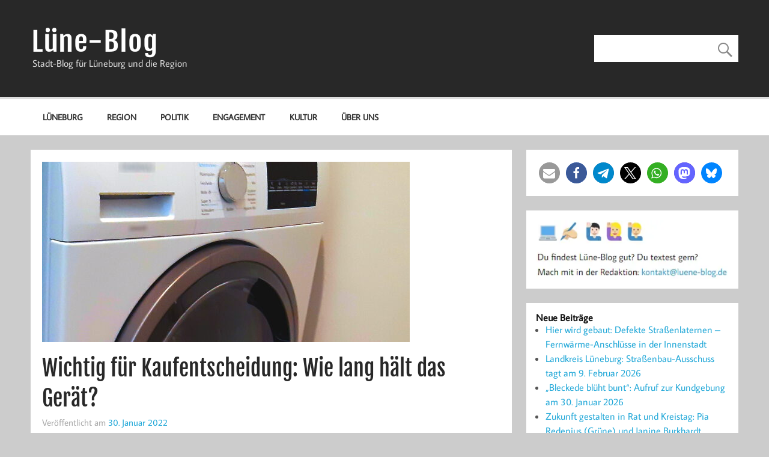

--- FILE ---
content_type: text/html; charset=UTF-8
request_url: https://luene-blog.de/wichtig-fuer-kaufentscheidung-wie-lang-haelt-das-geraet/
body_size: 25836
content:
<!DOCTYPE html><!-- HTML 5 -->
<html lang="de">

<head>
<meta charset="UTF-8" />
<meta name="viewport" content="width=device-width, initial-scale=1">
<link rel="profile" href="http://gmpg.org/xfn/11" />
<link rel="pingback" href="https://luene-blog.de/xmlrpc.php" />

<meta name='robots' content='index, follow, max-image-preview:large, max-snippet:-1, max-video-preview:-1' />

	<!-- This site is optimized with the Yoast SEO plugin v26.8 - https://yoast.com/product/yoast-seo-wordpress/ -->
	<title>Wichtig für Kaufentscheidung: Wie lang hält das Gerät? - Lüne-Blog</title>
	<meta name="description" content="Wer ein Elektrogerät kauft, würde besonders darauf achten, wie lange es haltbar ist. Das wäre für Kund:innen sogar wichtiger als der Preis. So eine Studie der Universität Lüneburg mit rund 500 Befragten." />
	<link rel="canonical" href="https://luene-blog.de/wichtig-fuer-kaufentscheidung-wie-lang-haelt-das-geraet/" />
	<meta property="og:locale" content="de_DE" />
	<meta property="og:type" content="article" />
	<meta property="og:title" content="Wichtig für Kaufentscheidung: Wie lang hält das Gerät? - Lüne-Blog" />
	<meta property="og:description" content="Wer ein Elektrogerät kauft, würde besonders darauf achten, wie lange es haltbar ist. Das wäre für Kund:innen sogar wichtiger als der Preis. So eine Studie der Universität Lüneburg mit rund 500 Befragten." />
	<meta property="og:url" content="https://luene-blog.de/wichtig-fuer-kaufentscheidung-wie-lang-haelt-das-geraet/" />
	<meta property="og:site_name" content="Lüne-Blog" />
	<meta property="article:publisher" content="https://www.facebook.com/lueneblog" />
	<meta property="article:published_time" content="2022-01-30T09:00:00+00:00" />
	<meta property="og:image" content="https://luene-blog.de/wp-content/uploads/2022/01/Waschmaschine.jpg" />
	<meta property="og:image:width" content="612" />
	<meta property="og:image:height" content="400" />
	<meta property="og:image:type" content="image/jpeg" />
	<meta name="author" content="J. B." />
	<script type="application/ld+json" class="yoast-schema-graph">{"@context":"https://schema.org","@graph":[{"@type":"NewsArticle","@id":"https://luene-blog.de/wichtig-fuer-kaufentscheidung-wie-lang-haelt-das-geraet/#article","isPartOf":{"@id":"https://luene-blog.de/wichtig-fuer-kaufentscheidung-wie-lang-haelt-das-geraet/"},"author":{"name":"J. B.","@id":"https://luene-blog.de/#/schema/person/3c26f15ffbb6734304a694ff34db6ac7"},"headline":"Wichtig für Kaufentscheidung: Wie lang hält das Gerät?","datePublished":"2022-01-30T09:00:00+00:00","mainEntityOfPage":{"@id":"https://luene-blog.de/wichtig-fuer-kaufentscheidung-wie-lang-haelt-das-geraet/"},"wordCount":478,"commentCount":0,"publisher":{"@id":"https://luene-blog.de/#organization"},"image":{"@id":"https://luene-blog.de/wichtig-fuer-kaufentscheidung-wie-lang-haelt-das-geraet/#primaryimage"},"thumbnailUrl":"https://luene-blog.de/wp-content/uploads/2022/01/Waschmaschine.jpg","keywords":["Leuphana","Nachhaltigkeit"],"articleSection":["Lüneburg"],"inLanguage":"de","potentialAction":[{"@type":"CommentAction","name":"Comment","target":["https://luene-blog.de/wichtig-fuer-kaufentscheidung-wie-lang-haelt-das-geraet/#respond"]}]},{"@type":"WebPage","@id":"https://luene-blog.de/wichtig-fuer-kaufentscheidung-wie-lang-haelt-das-geraet/","url":"https://luene-blog.de/wichtig-fuer-kaufentscheidung-wie-lang-haelt-das-geraet/","name":"Wichtig für Kaufentscheidung: Wie lang hält das Gerät? - Lüne-Blog","isPartOf":{"@id":"https://luene-blog.de/#website"},"primaryImageOfPage":{"@id":"https://luene-blog.de/wichtig-fuer-kaufentscheidung-wie-lang-haelt-das-geraet/#primaryimage"},"image":{"@id":"https://luene-blog.de/wichtig-fuer-kaufentscheidung-wie-lang-haelt-das-geraet/#primaryimage"},"thumbnailUrl":"https://luene-blog.de/wp-content/uploads/2022/01/Waschmaschine.jpg","datePublished":"2022-01-30T09:00:00+00:00","description":"Wer ein Elektrogerät kauft, würde besonders darauf achten, wie lange es haltbar ist. Das wäre für Kund:innen sogar wichtiger als der Preis. So eine Studie der Universität Lüneburg mit rund 500 Befragten.","breadcrumb":{"@id":"https://luene-blog.de/wichtig-fuer-kaufentscheidung-wie-lang-haelt-das-geraet/#breadcrumb"},"inLanguage":"de","potentialAction":[{"@type":"ReadAction","target":["https://luene-blog.de/wichtig-fuer-kaufentscheidung-wie-lang-haelt-das-geraet/"]}]},{"@type":"ImageObject","inLanguage":"de","@id":"https://luene-blog.de/wichtig-fuer-kaufentscheidung-wie-lang-haelt-das-geraet/#primaryimage","url":"https://luene-blog.de/wp-content/uploads/2022/01/Waschmaschine.jpg","contentUrl":"https://luene-blog.de/wp-content/uploads/2022/01/Waschmaschine.jpg","width":612,"height":400,"caption":"Waschmaschine. Foto: Lüneblog."},{"@type":"BreadcrumbList","@id":"https://luene-blog.de/wichtig-fuer-kaufentscheidung-wie-lang-haelt-das-geraet/#breadcrumb","itemListElement":[{"@type":"ListItem","position":1,"name":"Startseite","item":"https://luene-blog.de/"},{"@type":"ListItem","position":2,"name":"Wichtig für Kaufentscheidung: Wie lang hält das Gerät?"}]},{"@type":"WebSite","@id":"https://luene-blog.de/#website","url":"https://luene-blog.de/","name":"Lüne-Blog","description":"Stadt-Blog für Lüneburg und die Region","publisher":{"@id":"https://luene-blog.de/#organization"},"potentialAction":[{"@type":"SearchAction","target":{"@type":"EntryPoint","urlTemplate":"https://luene-blog.de/?s={search_term_string}"},"query-input":{"@type":"PropertyValueSpecification","valueRequired":true,"valueName":"search_term_string"}}],"inLanguage":"de"},{"@type":"Organization","@id":"https://luene-blog.de/#organization","name":"Lüne-Blog","url":"https://luene-blog.de/","logo":{"@type":"ImageObject","inLanguage":"de","@id":"https://luene-blog.de/#/schema/logo/image/","url":"https://luene-blog.de/wp-content/uploads/2022/01/Luene-Blog.jpg","contentUrl":"https://luene-blog.de/wp-content/uploads/2022/01/Luene-Blog.jpg","width":393,"height":195,"caption":"Lüne-Blog"},"image":{"@id":"https://luene-blog.de/#/schema/logo/image/"},"sameAs":["https://www.facebook.com/lueneblog","https://x.com/lueneblog","https://norden.social/@lueneblog","https://www.instagram.com/lueneblog/","https://twitter.com/lueneblog"]},{"@type":"Person","@id":"https://luene-blog.de/#/schema/person/3c26f15ffbb6734304a694ff34db6ac7","name":"J. B.","sameAs":["https://luene-blog.de"]}]}</script>
	<!-- / Yoast SEO plugin. -->


<link rel="alternate" type="application/rss+xml" title="Lüne-Blog &raquo; Feed" href="https://luene-blog.de/feed/" />
<link rel="alternate" type="application/rss+xml" title="Lüne-Blog &raquo; Kommentar-Feed" href="https://luene-blog.de/comments/feed/" />
<link rel="alternate" type="application/rss+xml" title="Lüne-Blog &raquo; Kommentar-Feed zu Wichtig für Kaufentscheidung: Wie lang hält das Gerät?" href="https://luene-blog.de/wichtig-fuer-kaufentscheidung-wie-lang-haelt-das-geraet/feed/" />
<link rel="alternate" title="oEmbed (JSON)" type="application/json+oembed" href="https://luene-blog.de/wp-json/oembed/1.0/embed?url=https%3A%2F%2Fluene-blog.de%2Fwichtig-fuer-kaufentscheidung-wie-lang-haelt-das-geraet%2F" />
<link rel="alternate" title="oEmbed (XML)" type="text/xml+oembed" href="https://luene-blog.de/wp-json/oembed/1.0/embed?url=https%3A%2F%2Fluene-blog.de%2Fwichtig-fuer-kaufentscheidung-wie-lang-haelt-das-geraet%2F&#038;format=xml" />
<style id='wp-img-auto-sizes-contain-inline-css' type='text/css'>
img:is([sizes=auto i],[sizes^="auto," i]){contain-intrinsic-size:3000px 1500px}
/*# sourceURL=wp-img-auto-sizes-contain-inline-css */
</style>
<link rel='stylesheet' id='momentous-custom-fonts-css' href='https://luene-blog.de/wp-content/themes/momentous-lite/css/custom-fonts.css?ver=20180413' type='text/css' media='all' />
<style id='wp-emoji-styles-inline-css' type='text/css'>

	img.wp-smiley, img.emoji {
		display: inline !important;
		border: none !important;
		box-shadow: none !important;
		height: 1em !important;
		width: 1em !important;
		margin: 0 0.07em !important;
		vertical-align: -0.1em !important;
		background: none !important;
		padding: 0 !important;
	}
/*# sourceURL=wp-emoji-styles-inline-css */
</style>
<style id='wp-block-library-inline-css' type='text/css'>
:root{--wp-block-synced-color:#7a00df;--wp-block-synced-color--rgb:122,0,223;--wp-bound-block-color:var(--wp-block-synced-color);--wp-editor-canvas-background:#ddd;--wp-admin-theme-color:#007cba;--wp-admin-theme-color--rgb:0,124,186;--wp-admin-theme-color-darker-10:#006ba1;--wp-admin-theme-color-darker-10--rgb:0,107,160.5;--wp-admin-theme-color-darker-20:#005a87;--wp-admin-theme-color-darker-20--rgb:0,90,135;--wp-admin-border-width-focus:2px}@media (min-resolution:192dpi){:root{--wp-admin-border-width-focus:1.5px}}.wp-element-button{cursor:pointer}:root .has-very-light-gray-background-color{background-color:#eee}:root .has-very-dark-gray-background-color{background-color:#313131}:root .has-very-light-gray-color{color:#eee}:root .has-very-dark-gray-color{color:#313131}:root .has-vivid-green-cyan-to-vivid-cyan-blue-gradient-background{background:linear-gradient(135deg,#00d084,#0693e3)}:root .has-purple-crush-gradient-background{background:linear-gradient(135deg,#34e2e4,#4721fb 50%,#ab1dfe)}:root .has-hazy-dawn-gradient-background{background:linear-gradient(135deg,#faaca8,#dad0ec)}:root .has-subdued-olive-gradient-background{background:linear-gradient(135deg,#fafae1,#67a671)}:root .has-atomic-cream-gradient-background{background:linear-gradient(135deg,#fdd79a,#004a59)}:root .has-nightshade-gradient-background{background:linear-gradient(135deg,#330968,#31cdcf)}:root .has-midnight-gradient-background{background:linear-gradient(135deg,#020381,#2874fc)}:root{--wp--preset--font-size--normal:16px;--wp--preset--font-size--huge:42px}.has-regular-font-size{font-size:1em}.has-larger-font-size{font-size:2.625em}.has-normal-font-size{font-size:var(--wp--preset--font-size--normal)}.has-huge-font-size{font-size:var(--wp--preset--font-size--huge)}.has-text-align-center{text-align:center}.has-text-align-left{text-align:left}.has-text-align-right{text-align:right}.has-fit-text{white-space:nowrap!important}#end-resizable-editor-section{display:none}.aligncenter{clear:both}.items-justified-left{justify-content:flex-start}.items-justified-center{justify-content:center}.items-justified-right{justify-content:flex-end}.items-justified-space-between{justify-content:space-between}.screen-reader-text{border:0;clip-path:inset(50%);height:1px;margin:-1px;overflow:hidden;padding:0;position:absolute;width:1px;word-wrap:normal!important}.screen-reader-text:focus{background-color:#ddd;clip-path:none;color:#444;display:block;font-size:1em;height:auto;left:5px;line-height:normal;padding:15px 23px 14px;text-decoration:none;top:5px;width:auto;z-index:100000}html :where(.has-border-color){border-style:solid}html :where([style*=border-top-color]){border-top-style:solid}html :where([style*=border-right-color]){border-right-style:solid}html :where([style*=border-bottom-color]){border-bottom-style:solid}html :where([style*=border-left-color]){border-left-style:solid}html :where([style*=border-width]){border-style:solid}html :where([style*=border-top-width]){border-top-style:solid}html :where([style*=border-right-width]){border-right-style:solid}html :where([style*=border-bottom-width]){border-bottom-style:solid}html :where([style*=border-left-width]){border-left-style:solid}html :where(img[class*=wp-image-]){height:auto;max-width:100%}:where(figure){margin:0 0 1em}html :where(.is-position-sticky){--wp-admin--admin-bar--position-offset:var(--wp-admin--admin-bar--height,0px)}@media screen and (max-width:600px){html :where(.is-position-sticky){--wp-admin--admin-bar--position-offset:0px}}

/*# sourceURL=wp-block-library-inline-css */
</style><style id='wp-block-gallery-inline-css' type='text/css'>
.blocks-gallery-grid:not(.has-nested-images),.wp-block-gallery:not(.has-nested-images){display:flex;flex-wrap:wrap;list-style-type:none;margin:0;padding:0}.blocks-gallery-grid:not(.has-nested-images) .blocks-gallery-image,.blocks-gallery-grid:not(.has-nested-images) .blocks-gallery-item,.wp-block-gallery:not(.has-nested-images) .blocks-gallery-image,.wp-block-gallery:not(.has-nested-images) .blocks-gallery-item{display:flex;flex-direction:column;flex-grow:1;justify-content:center;margin:0 1em 1em 0;position:relative;width:calc(50% - 1em)}.blocks-gallery-grid:not(.has-nested-images) .blocks-gallery-image:nth-of-type(2n),.blocks-gallery-grid:not(.has-nested-images) .blocks-gallery-item:nth-of-type(2n),.wp-block-gallery:not(.has-nested-images) .blocks-gallery-image:nth-of-type(2n),.wp-block-gallery:not(.has-nested-images) .blocks-gallery-item:nth-of-type(2n){margin-right:0}.blocks-gallery-grid:not(.has-nested-images) .blocks-gallery-image figure,.blocks-gallery-grid:not(.has-nested-images) .blocks-gallery-item figure,.wp-block-gallery:not(.has-nested-images) .blocks-gallery-image figure,.wp-block-gallery:not(.has-nested-images) .blocks-gallery-item figure{align-items:flex-end;display:flex;height:100%;justify-content:flex-start;margin:0}.blocks-gallery-grid:not(.has-nested-images) .blocks-gallery-image img,.blocks-gallery-grid:not(.has-nested-images) .blocks-gallery-item img,.wp-block-gallery:not(.has-nested-images) .blocks-gallery-image img,.wp-block-gallery:not(.has-nested-images) .blocks-gallery-item img{display:block;height:auto;max-width:100%;width:auto}.blocks-gallery-grid:not(.has-nested-images) .blocks-gallery-image figcaption,.blocks-gallery-grid:not(.has-nested-images) .blocks-gallery-item figcaption,.wp-block-gallery:not(.has-nested-images) .blocks-gallery-image figcaption,.wp-block-gallery:not(.has-nested-images) .blocks-gallery-item figcaption{background:linear-gradient(0deg,#000000b3,#0000004d 70%,#0000);bottom:0;box-sizing:border-box;color:#fff;font-size:.8em;margin:0;max-height:100%;overflow:auto;padding:3em .77em .7em;position:absolute;text-align:center;width:100%;z-index:2}.blocks-gallery-grid:not(.has-nested-images) .blocks-gallery-image figcaption img,.blocks-gallery-grid:not(.has-nested-images) .blocks-gallery-item figcaption img,.wp-block-gallery:not(.has-nested-images) .blocks-gallery-image figcaption img,.wp-block-gallery:not(.has-nested-images) .blocks-gallery-item figcaption img{display:inline}.blocks-gallery-grid:not(.has-nested-images) figcaption,.wp-block-gallery:not(.has-nested-images) figcaption{flex-grow:1}.blocks-gallery-grid:not(.has-nested-images).is-cropped .blocks-gallery-image a,.blocks-gallery-grid:not(.has-nested-images).is-cropped .blocks-gallery-image img,.blocks-gallery-grid:not(.has-nested-images).is-cropped .blocks-gallery-item a,.blocks-gallery-grid:not(.has-nested-images).is-cropped .blocks-gallery-item img,.wp-block-gallery:not(.has-nested-images).is-cropped .blocks-gallery-image a,.wp-block-gallery:not(.has-nested-images).is-cropped .blocks-gallery-image img,.wp-block-gallery:not(.has-nested-images).is-cropped .blocks-gallery-item a,.wp-block-gallery:not(.has-nested-images).is-cropped .blocks-gallery-item img{flex:1;height:100%;object-fit:cover;width:100%}.blocks-gallery-grid:not(.has-nested-images).columns-1 .blocks-gallery-image,.blocks-gallery-grid:not(.has-nested-images).columns-1 .blocks-gallery-item,.wp-block-gallery:not(.has-nested-images).columns-1 .blocks-gallery-image,.wp-block-gallery:not(.has-nested-images).columns-1 .blocks-gallery-item{margin-right:0;width:100%}@media (min-width:600px){.blocks-gallery-grid:not(.has-nested-images).columns-3 .blocks-gallery-image,.blocks-gallery-grid:not(.has-nested-images).columns-3 .blocks-gallery-item,.wp-block-gallery:not(.has-nested-images).columns-3 .blocks-gallery-image,.wp-block-gallery:not(.has-nested-images).columns-3 .blocks-gallery-item{margin-right:1em;width:calc(33.33333% - .66667em)}.blocks-gallery-grid:not(.has-nested-images).columns-4 .blocks-gallery-image,.blocks-gallery-grid:not(.has-nested-images).columns-4 .blocks-gallery-item,.wp-block-gallery:not(.has-nested-images).columns-4 .blocks-gallery-image,.wp-block-gallery:not(.has-nested-images).columns-4 .blocks-gallery-item{margin-right:1em;width:calc(25% - .75em)}.blocks-gallery-grid:not(.has-nested-images).columns-5 .blocks-gallery-image,.blocks-gallery-grid:not(.has-nested-images).columns-5 .blocks-gallery-item,.wp-block-gallery:not(.has-nested-images).columns-5 .blocks-gallery-image,.wp-block-gallery:not(.has-nested-images).columns-5 .blocks-gallery-item{margin-right:1em;width:calc(20% - .8em)}.blocks-gallery-grid:not(.has-nested-images).columns-6 .blocks-gallery-image,.blocks-gallery-grid:not(.has-nested-images).columns-6 .blocks-gallery-item,.wp-block-gallery:not(.has-nested-images).columns-6 .blocks-gallery-image,.wp-block-gallery:not(.has-nested-images).columns-6 .blocks-gallery-item{margin-right:1em;width:calc(16.66667% - .83333em)}.blocks-gallery-grid:not(.has-nested-images).columns-7 .blocks-gallery-image,.blocks-gallery-grid:not(.has-nested-images).columns-7 .blocks-gallery-item,.wp-block-gallery:not(.has-nested-images).columns-7 .blocks-gallery-image,.wp-block-gallery:not(.has-nested-images).columns-7 .blocks-gallery-item{margin-right:1em;width:calc(14.28571% - .85714em)}.blocks-gallery-grid:not(.has-nested-images).columns-8 .blocks-gallery-image,.blocks-gallery-grid:not(.has-nested-images).columns-8 .blocks-gallery-item,.wp-block-gallery:not(.has-nested-images).columns-8 .blocks-gallery-image,.wp-block-gallery:not(.has-nested-images).columns-8 .blocks-gallery-item{margin-right:1em;width:calc(12.5% - .875em)}.blocks-gallery-grid:not(.has-nested-images).columns-1 .blocks-gallery-image:nth-of-type(1n),.blocks-gallery-grid:not(.has-nested-images).columns-1 .blocks-gallery-item:nth-of-type(1n),.blocks-gallery-grid:not(.has-nested-images).columns-2 .blocks-gallery-image:nth-of-type(2n),.blocks-gallery-grid:not(.has-nested-images).columns-2 .blocks-gallery-item:nth-of-type(2n),.blocks-gallery-grid:not(.has-nested-images).columns-3 .blocks-gallery-image:nth-of-type(3n),.blocks-gallery-grid:not(.has-nested-images).columns-3 .blocks-gallery-item:nth-of-type(3n),.blocks-gallery-grid:not(.has-nested-images).columns-4 .blocks-gallery-image:nth-of-type(4n),.blocks-gallery-grid:not(.has-nested-images).columns-4 .blocks-gallery-item:nth-of-type(4n),.blocks-gallery-grid:not(.has-nested-images).columns-5 .blocks-gallery-image:nth-of-type(5n),.blocks-gallery-grid:not(.has-nested-images).columns-5 .blocks-gallery-item:nth-of-type(5n),.blocks-gallery-grid:not(.has-nested-images).columns-6 .blocks-gallery-image:nth-of-type(6n),.blocks-gallery-grid:not(.has-nested-images).columns-6 .blocks-gallery-item:nth-of-type(6n),.blocks-gallery-grid:not(.has-nested-images).columns-7 .blocks-gallery-image:nth-of-type(7n),.blocks-gallery-grid:not(.has-nested-images).columns-7 .blocks-gallery-item:nth-of-type(7n),.blocks-gallery-grid:not(.has-nested-images).columns-8 .blocks-gallery-image:nth-of-type(8n),.blocks-gallery-grid:not(.has-nested-images).columns-8 .blocks-gallery-item:nth-of-type(8n),.wp-block-gallery:not(.has-nested-images).columns-1 .blocks-gallery-image:nth-of-type(1n),.wp-block-gallery:not(.has-nested-images).columns-1 .blocks-gallery-item:nth-of-type(1n),.wp-block-gallery:not(.has-nested-images).columns-2 .blocks-gallery-image:nth-of-type(2n),.wp-block-gallery:not(.has-nested-images).columns-2 .blocks-gallery-item:nth-of-type(2n),.wp-block-gallery:not(.has-nested-images).columns-3 .blocks-gallery-image:nth-of-type(3n),.wp-block-gallery:not(.has-nested-images).columns-3 .blocks-gallery-item:nth-of-type(3n),.wp-block-gallery:not(.has-nested-images).columns-4 .blocks-gallery-image:nth-of-type(4n),.wp-block-gallery:not(.has-nested-images).columns-4 .blocks-gallery-item:nth-of-type(4n),.wp-block-gallery:not(.has-nested-images).columns-5 .blocks-gallery-image:nth-of-type(5n),.wp-block-gallery:not(.has-nested-images).columns-5 .blocks-gallery-item:nth-of-type(5n),.wp-block-gallery:not(.has-nested-images).columns-6 .blocks-gallery-image:nth-of-type(6n),.wp-block-gallery:not(.has-nested-images).columns-6 .blocks-gallery-item:nth-of-type(6n),.wp-block-gallery:not(.has-nested-images).columns-7 .blocks-gallery-image:nth-of-type(7n),.wp-block-gallery:not(.has-nested-images).columns-7 .blocks-gallery-item:nth-of-type(7n),.wp-block-gallery:not(.has-nested-images).columns-8 .blocks-gallery-image:nth-of-type(8n),.wp-block-gallery:not(.has-nested-images).columns-8 .blocks-gallery-item:nth-of-type(8n){margin-right:0}}.blocks-gallery-grid:not(.has-nested-images) .blocks-gallery-image:last-child,.blocks-gallery-grid:not(.has-nested-images) .blocks-gallery-item:last-child,.wp-block-gallery:not(.has-nested-images) .blocks-gallery-image:last-child,.wp-block-gallery:not(.has-nested-images) .blocks-gallery-item:last-child{margin-right:0}.blocks-gallery-grid:not(.has-nested-images).alignleft,.blocks-gallery-grid:not(.has-nested-images).alignright,.wp-block-gallery:not(.has-nested-images).alignleft,.wp-block-gallery:not(.has-nested-images).alignright{max-width:420px;width:100%}.blocks-gallery-grid:not(.has-nested-images).aligncenter .blocks-gallery-item figure,.wp-block-gallery:not(.has-nested-images).aligncenter .blocks-gallery-item figure{justify-content:center}.wp-block-gallery:not(.is-cropped) .blocks-gallery-item{align-self:flex-start}figure.wp-block-gallery.has-nested-images{align-items:normal}.wp-block-gallery.has-nested-images figure.wp-block-image:not(#individual-image){margin:0;width:calc(50% - var(--wp--style--unstable-gallery-gap, 16px)/2)}.wp-block-gallery.has-nested-images figure.wp-block-image{box-sizing:border-box;display:flex;flex-direction:column;flex-grow:1;justify-content:center;max-width:100%;position:relative}.wp-block-gallery.has-nested-images figure.wp-block-image>a,.wp-block-gallery.has-nested-images figure.wp-block-image>div{flex-direction:column;flex-grow:1;margin:0}.wp-block-gallery.has-nested-images figure.wp-block-image img{display:block;height:auto;max-width:100%!important;width:auto}.wp-block-gallery.has-nested-images figure.wp-block-image figcaption,.wp-block-gallery.has-nested-images figure.wp-block-image:has(figcaption):before{bottom:0;left:0;max-height:100%;position:absolute;right:0}.wp-block-gallery.has-nested-images figure.wp-block-image:has(figcaption):before{backdrop-filter:blur(3px);content:"";height:100%;-webkit-mask-image:linear-gradient(0deg,#000 20%,#0000);mask-image:linear-gradient(0deg,#000 20%,#0000);max-height:40%;pointer-events:none}.wp-block-gallery.has-nested-images figure.wp-block-image figcaption{box-sizing:border-box;color:#fff;font-size:13px;margin:0;overflow:auto;padding:1em;text-align:center;text-shadow:0 0 1.5px #000}.wp-block-gallery.has-nested-images figure.wp-block-image figcaption::-webkit-scrollbar{height:12px;width:12px}.wp-block-gallery.has-nested-images figure.wp-block-image figcaption::-webkit-scrollbar-track{background-color:initial}.wp-block-gallery.has-nested-images figure.wp-block-image figcaption::-webkit-scrollbar-thumb{background-clip:padding-box;background-color:initial;border:3px solid #0000;border-radius:8px}.wp-block-gallery.has-nested-images figure.wp-block-image figcaption:focus-within::-webkit-scrollbar-thumb,.wp-block-gallery.has-nested-images figure.wp-block-image figcaption:focus::-webkit-scrollbar-thumb,.wp-block-gallery.has-nested-images figure.wp-block-image figcaption:hover::-webkit-scrollbar-thumb{background-color:#fffc}.wp-block-gallery.has-nested-images figure.wp-block-image figcaption{scrollbar-color:#0000 #0000;scrollbar-gutter:stable both-edges;scrollbar-width:thin}.wp-block-gallery.has-nested-images figure.wp-block-image figcaption:focus,.wp-block-gallery.has-nested-images figure.wp-block-image figcaption:focus-within,.wp-block-gallery.has-nested-images figure.wp-block-image figcaption:hover{scrollbar-color:#fffc #0000}.wp-block-gallery.has-nested-images figure.wp-block-image figcaption{will-change:transform}@media (hover:none){.wp-block-gallery.has-nested-images figure.wp-block-image figcaption{scrollbar-color:#fffc #0000}}.wp-block-gallery.has-nested-images figure.wp-block-image figcaption{background:linear-gradient(0deg,#0006,#0000)}.wp-block-gallery.has-nested-images figure.wp-block-image figcaption img{display:inline}.wp-block-gallery.has-nested-images figure.wp-block-image figcaption a{color:inherit}.wp-block-gallery.has-nested-images figure.wp-block-image.has-custom-border img{box-sizing:border-box}.wp-block-gallery.has-nested-images figure.wp-block-image.has-custom-border>a,.wp-block-gallery.has-nested-images figure.wp-block-image.has-custom-border>div,.wp-block-gallery.has-nested-images figure.wp-block-image.is-style-rounded>a,.wp-block-gallery.has-nested-images figure.wp-block-image.is-style-rounded>div{flex:1 1 auto}.wp-block-gallery.has-nested-images figure.wp-block-image.has-custom-border figcaption,.wp-block-gallery.has-nested-images figure.wp-block-image.is-style-rounded figcaption{background:none;color:inherit;flex:initial;margin:0;padding:10px 10px 9px;position:relative;text-shadow:none}.wp-block-gallery.has-nested-images figure.wp-block-image.has-custom-border:before,.wp-block-gallery.has-nested-images figure.wp-block-image.is-style-rounded:before{content:none}.wp-block-gallery.has-nested-images figcaption{flex-basis:100%;flex-grow:1;text-align:center}.wp-block-gallery.has-nested-images:not(.is-cropped) figure.wp-block-image:not(#individual-image){margin-bottom:auto;margin-top:0}.wp-block-gallery.has-nested-images.is-cropped figure.wp-block-image:not(#individual-image){align-self:inherit}.wp-block-gallery.has-nested-images.is-cropped figure.wp-block-image:not(#individual-image)>a,.wp-block-gallery.has-nested-images.is-cropped figure.wp-block-image:not(#individual-image)>div:not(.components-drop-zone){display:flex}.wp-block-gallery.has-nested-images.is-cropped figure.wp-block-image:not(#individual-image) a,.wp-block-gallery.has-nested-images.is-cropped figure.wp-block-image:not(#individual-image) img{flex:1 0 0%;height:100%;object-fit:cover;width:100%}.wp-block-gallery.has-nested-images.columns-1 figure.wp-block-image:not(#individual-image){width:100%}@media (min-width:600px){.wp-block-gallery.has-nested-images.columns-3 figure.wp-block-image:not(#individual-image){width:calc(33.33333% - var(--wp--style--unstable-gallery-gap, 16px)*.66667)}.wp-block-gallery.has-nested-images.columns-4 figure.wp-block-image:not(#individual-image){width:calc(25% - var(--wp--style--unstable-gallery-gap, 16px)*.75)}.wp-block-gallery.has-nested-images.columns-5 figure.wp-block-image:not(#individual-image){width:calc(20% - var(--wp--style--unstable-gallery-gap, 16px)*.8)}.wp-block-gallery.has-nested-images.columns-6 figure.wp-block-image:not(#individual-image){width:calc(16.66667% - var(--wp--style--unstable-gallery-gap, 16px)*.83333)}.wp-block-gallery.has-nested-images.columns-7 figure.wp-block-image:not(#individual-image){width:calc(14.28571% - var(--wp--style--unstable-gallery-gap, 16px)*.85714)}.wp-block-gallery.has-nested-images.columns-8 figure.wp-block-image:not(#individual-image){width:calc(12.5% - var(--wp--style--unstable-gallery-gap, 16px)*.875)}.wp-block-gallery.has-nested-images.columns-default figure.wp-block-image:not(#individual-image){width:calc(33.33% - var(--wp--style--unstable-gallery-gap, 16px)*.66667)}.wp-block-gallery.has-nested-images.columns-default figure.wp-block-image:not(#individual-image):first-child:nth-last-child(2),.wp-block-gallery.has-nested-images.columns-default figure.wp-block-image:not(#individual-image):first-child:nth-last-child(2)~figure.wp-block-image:not(#individual-image){width:calc(50% - var(--wp--style--unstable-gallery-gap, 16px)*.5)}.wp-block-gallery.has-nested-images.columns-default figure.wp-block-image:not(#individual-image):first-child:last-child{width:100%}}.wp-block-gallery.has-nested-images.alignleft,.wp-block-gallery.has-nested-images.alignright{max-width:420px;width:100%}.wp-block-gallery.has-nested-images.aligncenter{justify-content:center}
/*# sourceURL=https://luene-blog.de/wp-includes/blocks/gallery/style.min.css */
</style>
<style id='wp-block-heading-inline-css' type='text/css'>
h1:where(.wp-block-heading).has-background,h2:where(.wp-block-heading).has-background,h3:where(.wp-block-heading).has-background,h4:where(.wp-block-heading).has-background,h5:where(.wp-block-heading).has-background,h6:where(.wp-block-heading).has-background{padding:1.25em 2.375em}h1.has-text-align-left[style*=writing-mode]:where([style*=vertical-lr]),h1.has-text-align-right[style*=writing-mode]:where([style*=vertical-rl]),h2.has-text-align-left[style*=writing-mode]:where([style*=vertical-lr]),h2.has-text-align-right[style*=writing-mode]:where([style*=vertical-rl]),h3.has-text-align-left[style*=writing-mode]:where([style*=vertical-lr]),h3.has-text-align-right[style*=writing-mode]:where([style*=vertical-rl]),h4.has-text-align-left[style*=writing-mode]:where([style*=vertical-lr]),h4.has-text-align-right[style*=writing-mode]:where([style*=vertical-rl]),h5.has-text-align-left[style*=writing-mode]:where([style*=vertical-lr]),h5.has-text-align-right[style*=writing-mode]:where([style*=vertical-rl]),h6.has-text-align-left[style*=writing-mode]:where([style*=vertical-lr]),h6.has-text-align-right[style*=writing-mode]:where([style*=vertical-rl]){rotate:180deg}
/*# sourceURL=https://luene-blog.de/wp-includes/blocks/heading/style.min.css */
</style>
<style id='wp-block-image-inline-css' type='text/css'>
.wp-block-image>a,.wp-block-image>figure>a{display:inline-block}.wp-block-image img{box-sizing:border-box;height:auto;max-width:100%;vertical-align:bottom}@media not (prefers-reduced-motion){.wp-block-image img.hide{visibility:hidden}.wp-block-image img.show{animation:show-content-image .4s}}.wp-block-image[style*=border-radius] img,.wp-block-image[style*=border-radius]>a{border-radius:inherit}.wp-block-image.has-custom-border img{box-sizing:border-box}.wp-block-image.aligncenter{text-align:center}.wp-block-image.alignfull>a,.wp-block-image.alignwide>a{width:100%}.wp-block-image.alignfull img,.wp-block-image.alignwide img{height:auto;width:100%}.wp-block-image .aligncenter,.wp-block-image .alignleft,.wp-block-image .alignright,.wp-block-image.aligncenter,.wp-block-image.alignleft,.wp-block-image.alignright{display:table}.wp-block-image .aligncenter>figcaption,.wp-block-image .alignleft>figcaption,.wp-block-image .alignright>figcaption,.wp-block-image.aligncenter>figcaption,.wp-block-image.alignleft>figcaption,.wp-block-image.alignright>figcaption{caption-side:bottom;display:table-caption}.wp-block-image .alignleft{float:left;margin:.5em 1em .5em 0}.wp-block-image .alignright{float:right;margin:.5em 0 .5em 1em}.wp-block-image .aligncenter{margin-left:auto;margin-right:auto}.wp-block-image :where(figcaption){margin-bottom:1em;margin-top:.5em}.wp-block-image.is-style-circle-mask img{border-radius:9999px}@supports ((-webkit-mask-image:none) or (mask-image:none)) or (-webkit-mask-image:none){.wp-block-image.is-style-circle-mask img{border-radius:0;-webkit-mask-image:url('data:image/svg+xml;utf8,<svg viewBox="0 0 100 100" xmlns="http://www.w3.org/2000/svg"><circle cx="50" cy="50" r="50"/></svg>');mask-image:url('data:image/svg+xml;utf8,<svg viewBox="0 0 100 100" xmlns="http://www.w3.org/2000/svg"><circle cx="50" cy="50" r="50"/></svg>');mask-mode:alpha;-webkit-mask-position:center;mask-position:center;-webkit-mask-repeat:no-repeat;mask-repeat:no-repeat;-webkit-mask-size:contain;mask-size:contain}}:root :where(.wp-block-image.is-style-rounded img,.wp-block-image .is-style-rounded img){border-radius:9999px}.wp-block-image figure{margin:0}.wp-lightbox-container{display:flex;flex-direction:column;position:relative}.wp-lightbox-container img{cursor:zoom-in}.wp-lightbox-container img:hover+button{opacity:1}.wp-lightbox-container button{align-items:center;backdrop-filter:blur(16px) saturate(180%);background-color:#5a5a5a40;border:none;border-radius:4px;cursor:zoom-in;display:flex;height:20px;justify-content:center;opacity:0;padding:0;position:absolute;right:16px;text-align:center;top:16px;width:20px;z-index:100}@media not (prefers-reduced-motion){.wp-lightbox-container button{transition:opacity .2s ease}}.wp-lightbox-container button:focus-visible{outline:3px auto #5a5a5a40;outline:3px auto -webkit-focus-ring-color;outline-offset:3px}.wp-lightbox-container button:hover{cursor:pointer;opacity:1}.wp-lightbox-container button:focus{opacity:1}.wp-lightbox-container button:focus,.wp-lightbox-container button:hover,.wp-lightbox-container button:not(:hover):not(:active):not(.has-background){background-color:#5a5a5a40;border:none}.wp-lightbox-overlay{box-sizing:border-box;cursor:zoom-out;height:100vh;left:0;overflow:hidden;position:fixed;top:0;visibility:hidden;width:100%;z-index:100000}.wp-lightbox-overlay .close-button{align-items:center;cursor:pointer;display:flex;justify-content:center;min-height:40px;min-width:40px;padding:0;position:absolute;right:calc(env(safe-area-inset-right) + 16px);top:calc(env(safe-area-inset-top) + 16px);z-index:5000000}.wp-lightbox-overlay .close-button:focus,.wp-lightbox-overlay .close-button:hover,.wp-lightbox-overlay .close-button:not(:hover):not(:active):not(.has-background){background:none;border:none}.wp-lightbox-overlay .lightbox-image-container{height:var(--wp--lightbox-container-height);left:50%;overflow:hidden;position:absolute;top:50%;transform:translate(-50%,-50%);transform-origin:top left;width:var(--wp--lightbox-container-width);z-index:9999999999}.wp-lightbox-overlay .wp-block-image{align-items:center;box-sizing:border-box;display:flex;height:100%;justify-content:center;margin:0;position:relative;transform-origin:0 0;width:100%;z-index:3000000}.wp-lightbox-overlay .wp-block-image img{height:var(--wp--lightbox-image-height);min-height:var(--wp--lightbox-image-height);min-width:var(--wp--lightbox-image-width);width:var(--wp--lightbox-image-width)}.wp-lightbox-overlay .wp-block-image figcaption{display:none}.wp-lightbox-overlay button{background:none;border:none}.wp-lightbox-overlay .scrim{background-color:#fff;height:100%;opacity:.9;position:absolute;width:100%;z-index:2000000}.wp-lightbox-overlay.active{visibility:visible}@media not (prefers-reduced-motion){.wp-lightbox-overlay.active{animation:turn-on-visibility .25s both}.wp-lightbox-overlay.active img{animation:turn-on-visibility .35s both}.wp-lightbox-overlay.show-closing-animation:not(.active){animation:turn-off-visibility .35s both}.wp-lightbox-overlay.show-closing-animation:not(.active) img{animation:turn-off-visibility .25s both}.wp-lightbox-overlay.zoom.active{animation:none;opacity:1;visibility:visible}.wp-lightbox-overlay.zoom.active .lightbox-image-container{animation:lightbox-zoom-in .4s}.wp-lightbox-overlay.zoom.active .lightbox-image-container img{animation:none}.wp-lightbox-overlay.zoom.active .scrim{animation:turn-on-visibility .4s forwards}.wp-lightbox-overlay.zoom.show-closing-animation:not(.active){animation:none}.wp-lightbox-overlay.zoom.show-closing-animation:not(.active) .lightbox-image-container{animation:lightbox-zoom-out .4s}.wp-lightbox-overlay.zoom.show-closing-animation:not(.active) .lightbox-image-container img{animation:none}.wp-lightbox-overlay.zoom.show-closing-animation:not(.active) .scrim{animation:turn-off-visibility .4s forwards}}@keyframes show-content-image{0%{visibility:hidden}99%{visibility:hidden}to{visibility:visible}}@keyframes turn-on-visibility{0%{opacity:0}to{opacity:1}}@keyframes turn-off-visibility{0%{opacity:1;visibility:visible}99%{opacity:0;visibility:visible}to{opacity:0;visibility:hidden}}@keyframes lightbox-zoom-in{0%{transform:translate(calc((-100vw + var(--wp--lightbox-scrollbar-width))/2 + var(--wp--lightbox-initial-left-position)),calc(-50vh + var(--wp--lightbox-initial-top-position))) scale(var(--wp--lightbox-scale))}to{transform:translate(-50%,-50%) scale(1)}}@keyframes lightbox-zoom-out{0%{transform:translate(-50%,-50%) scale(1);visibility:visible}99%{visibility:visible}to{transform:translate(calc((-100vw + var(--wp--lightbox-scrollbar-width))/2 + var(--wp--lightbox-initial-left-position)),calc(-50vh + var(--wp--lightbox-initial-top-position))) scale(var(--wp--lightbox-scale));visibility:hidden}}
/*# sourceURL=https://luene-blog.de/wp-includes/blocks/image/style.min.css */
</style>
<style id='wp-block-latest-comments-inline-css' type='text/css'>
ol.wp-block-latest-comments{box-sizing:border-box;margin-left:0}:where(.wp-block-latest-comments:not([style*=line-height] .wp-block-latest-comments__comment)){line-height:1.1}:where(.wp-block-latest-comments:not([style*=line-height] .wp-block-latest-comments__comment-excerpt p)){line-height:1.8}.has-dates :where(.wp-block-latest-comments:not([style*=line-height])),.has-excerpts :where(.wp-block-latest-comments:not([style*=line-height])){line-height:1.5}.wp-block-latest-comments .wp-block-latest-comments{padding-left:0}.wp-block-latest-comments__comment{list-style:none;margin-bottom:1em}.has-avatars .wp-block-latest-comments__comment{list-style:none;min-height:2.25em}.has-avatars .wp-block-latest-comments__comment .wp-block-latest-comments__comment-excerpt,.has-avatars .wp-block-latest-comments__comment .wp-block-latest-comments__comment-meta{margin-left:3.25em}.wp-block-latest-comments__comment-excerpt p{font-size:.875em;margin:.36em 0 1.4em}.wp-block-latest-comments__comment-date{display:block;font-size:.75em}.wp-block-latest-comments .avatar,.wp-block-latest-comments__comment-avatar{border-radius:1.5em;display:block;float:left;height:2.5em;margin-right:.75em;width:2.5em}.wp-block-latest-comments[class*=-font-size] a,.wp-block-latest-comments[style*=font-size] a{font-size:inherit}
/*# sourceURL=https://luene-blog.de/wp-includes/blocks/latest-comments/style.min.css */
</style>
<style id='wp-block-latest-posts-inline-css' type='text/css'>
.wp-block-latest-posts{box-sizing:border-box}.wp-block-latest-posts.alignleft{margin-right:2em}.wp-block-latest-posts.alignright{margin-left:2em}.wp-block-latest-posts.wp-block-latest-posts__list{list-style:none}.wp-block-latest-posts.wp-block-latest-posts__list li{clear:both;overflow-wrap:break-word}.wp-block-latest-posts.is-grid{display:flex;flex-wrap:wrap}.wp-block-latest-posts.is-grid li{margin:0 1.25em 1.25em 0;width:100%}@media (min-width:600px){.wp-block-latest-posts.columns-2 li{width:calc(50% - .625em)}.wp-block-latest-posts.columns-2 li:nth-child(2n){margin-right:0}.wp-block-latest-posts.columns-3 li{width:calc(33.33333% - .83333em)}.wp-block-latest-posts.columns-3 li:nth-child(3n){margin-right:0}.wp-block-latest-posts.columns-4 li{width:calc(25% - .9375em)}.wp-block-latest-posts.columns-4 li:nth-child(4n){margin-right:0}.wp-block-latest-posts.columns-5 li{width:calc(20% - 1em)}.wp-block-latest-posts.columns-5 li:nth-child(5n){margin-right:0}.wp-block-latest-posts.columns-6 li{width:calc(16.66667% - 1.04167em)}.wp-block-latest-posts.columns-6 li:nth-child(6n){margin-right:0}}:root :where(.wp-block-latest-posts.is-grid){padding:0}:root :where(.wp-block-latest-posts.wp-block-latest-posts__list){padding-left:0}.wp-block-latest-posts__post-author,.wp-block-latest-posts__post-date{display:block;font-size:.8125em}.wp-block-latest-posts__post-excerpt,.wp-block-latest-posts__post-full-content{margin-bottom:1em;margin-top:.5em}.wp-block-latest-posts__featured-image a{display:inline-block}.wp-block-latest-posts__featured-image img{height:auto;max-width:100%;width:auto}.wp-block-latest-posts__featured-image.alignleft{float:left;margin-right:1em}.wp-block-latest-posts__featured-image.alignright{float:right;margin-left:1em}.wp-block-latest-posts__featured-image.aligncenter{margin-bottom:1em;text-align:center}
/*# sourceURL=https://luene-blog.de/wp-includes/blocks/latest-posts/style.min.css */
</style>
<style id='wp-block-tag-cloud-inline-css' type='text/css'>
.wp-block-tag-cloud{box-sizing:border-box}.wp-block-tag-cloud.aligncenter{justify-content:center;text-align:center}.wp-block-tag-cloud a{display:inline-block;margin-right:5px}.wp-block-tag-cloud span{display:inline-block;margin-left:5px;text-decoration:none}:root :where(.wp-block-tag-cloud.is-style-outline){display:flex;flex-wrap:wrap;gap:1ch}:root :where(.wp-block-tag-cloud.is-style-outline a){border:1px solid;font-size:unset!important;margin-right:0;padding:1ch 2ch;text-decoration:none!important}
/*# sourceURL=https://luene-blog.de/wp-includes/blocks/tag-cloud/style.min.css */
</style>
<style id='wp-block-columns-inline-css' type='text/css'>
.wp-block-columns{box-sizing:border-box;display:flex;flex-wrap:wrap!important}@media (min-width:782px){.wp-block-columns{flex-wrap:nowrap!important}}.wp-block-columns{align-items:normal!important}.wp-block-columns.are-vertically-aligned-top{align-items:flex-start}.wp-block-columns.are-vertically-aligned-center{align-items:center}.wp-block-columns.are-vertically-aligned-bottom{align-items:flex-end}@media (max-width:781px){.wp-block-columns:not(.is-not-stacked-on-mobile)>.wp-block-column{flex-basis:100%!important}}@media (min-width:782px){.wp-block-columns:not(.is-not-stacked-on-mobile)>.wp-block-column{flex-basis:0;flex-grow:1}.wp-block-columns:not(.is-not-stacked-on-mobile)>.wp-block-column[style*=flex-basis]{flex-grow:0}}.wp-block-columns.is-not-stacked-on-mobile{flex-wrap:nowrap!important}.wp-block-columns.is-not-stacked-on-mobile>.wp-block-column{flex-basis:0;flex-grow:1}.wp-block-columns.is-not-stacked-on-mobile>.wp-block-column[style*=flex-basis]{flex-grow:0}:where(.wp-block-columns){margin-bottom:1.75em}:where(.wp-block-columns.has-background){padding:1.25em 2.375em}.wp-block-column{flex-grow:1;min-width:0;overflow-wrap:break-word;word-break:break-word}.wp-block-column.is-vertically-aligned-top{align-self:flex-start}.wp-block-column.is-vertically-aligned-center{align-self:center}.wp-block-column.is-vertically-aligned-bottom{align-self:flex-end}.wp-block-column.is-vertically-aligned-stretch{align-self:stretch}.wp-block-column.is-vertically-aligned-bottom,.wp-block-column.is-vertically-aligned-center,.wp-block-column.is-vertically-aligned-top{width:100%}
/*# sourceURL=https://luene-blog.de/wp-includes/blocks/columns/style.min.css */
</style>
<style id='wp-block-group-inline-css' type='text/css'>
.wp-block-group{box-sizing:border-box}:where(.wp-block-group.wp-block-group-is-layout-constrained){position:relative}
/*# sourceURL=https://luene-blog.de/wp-includes/blocks/group/style.min.css */
</style>
<style id='wp-block-paragraph-inline-css' type='text/css'>
.is-small-text{font-size:.875em}.is-regular-text{font-size:1em}.is-large-text{font-size:2.25em}.is-larger-text{font-size:3em}.has-drop-cap:not(:focus):first-letter{float:left;font-size:8.4em;font-style:normal;font-weight:100;line-height:.68;margin:.05em .1em 0 0;text-transform:uppercase}body.rtl .has-drop-cap:not(:focus):first-letter{float:none;margin-left:.1em}p.has-drop-cap.has-background{overflow:hidden}:root :where(p.has-background){padding:1.25em 2.375em}:where(p.has-text-color:not(.has-link-color)) a{color:inherit}p.has-text-align-left[style*="writing-mode:vertical-lr"],p.has-text-align-right[style*="writing-mode:vertical-rl"]{rotate:180deg}
/*# sourceURL=https://luene-blog.de/wp-includes/blocks/paragraph/style.min.css */
</style>
<style id='global-styles-inline-css' type='text/css'>
:root{--wp--preset--aspect-ratio--square: 1;--wp--preset--aspect-ratio--4-3: 4/3;--wp--preset--aspect-ratio--3-4: 3/4;--wp--preset--aspect-ratio--3-2: 3/2;--wp--preset--aspect-ratio--2-3: 2/3;--wp--preset--aspect-ratio--16-9: 16/9;--wp--preset--aspect-ratio--9-16: 9/16;--wp--preset--color--black: #353535;--wp--preset--color--cyan-bluish-gray: #abb8c3;--wp--preset--color--white: #ffffff;--wp--preset--color--pale-pink: #f78da7;--wp--preset--color--vivid-red: #cf2e2e;--wp--preset--color--luminous-vivid-orange: #ff6900;--wp--preset--color--luminous-vivid-amber: #fcb900;--wp--preset--color--light-green-cyan: #7bdcb5;--wp--preset--color--vivid-green-cyan: #00d084;--wp--preset--color--pale-cyan-blue: #8ed1fc;--wp--preset--color--vivid-cyan-blue: #0693e3;--wp--preset--color--vivid-purple: #9b51e0;--wp--preset--color--primary: #22a8d8;--wp--preset--color--light-gray: #f0f0f0;--wp--preset--color--dark-gray: #777777;--wp--preset--gradient--vivid-cyan-blue-to-vivid-purple: linear-gradient(135deg,rgb(6,147,227) 0%,rgb(155,81,224) 100%);--wp--preset--gradient--light-green-cyan-to-vivid-green-cyan: linear-gradient(135deg,rgb(122,220,180) 0%,rgb(0,208,130) 100%);--wp--preset--gradient--luminous-vivid-amber-to-luminous-vivid-orange: linear-gradient(135deg,rgb(252,185,0) 0%,rgb(255,105,0) 100%);--wp--preset--gradient--luminous-vivid-orange-to-vivid-red: linear-gradient(135deg,rgb(255,105,0) 0%,rgb(207,46,46) 100%);--wp--preset--gradient--very-light-gray-to-cyan-bluish-gray: linear-gradient(135deg,rgb(238,238,238) 0%,rgb(169,184,195) 100%);--wp--preset--gradient--cool-to-warm-spectrum: linear-gradient(135deg,rgb(74,234,220) 0%,rgb(151,120,209) 20%,rgb(207,42,186) 40%,rgb(238,44,130) 60%,rgb(251,105,98) 80%,rgb(254,248,76) 100%);--wp--preset--gradient--blush-light-purple: linear-gradient(135deg,rgb(255,206,236) 0%,rgb(152,150,240) 100%);--wp--preset--gradient--blush-bordeaux: linear-gradient(135deg,rgb(254,205,165) 0%,rgb(254,45,45) 50%,rgb(107,0,62) 100%);--wp--preset--gradient--luminous-dusk: linear-gradient(135deg,rgb(255,203,112) 0%,rgb(199,81,192) 50%,rgb(65,88,208) 100%);--wp--preset--gradient--pale-ocean: linear-gradient(135deg,rgb(255,245,203) 0%,rgb(182,227,212) 50%,rgb(51,167,181) 100%);--wp--preset--gradient--electric-grass: linear-gradient(135deg,rgb(202,248,128) 0%,rgb(113,206,126) 100%);--wp--preset--gradient--midnight: linear-gradient(135deg,rgb(2,3,129) 0%,rgb(40,116,252) 100%);--wp--preset--font-size--small: 13px;--wp--preset--font-size--medium: 20px;--wp--preset--font-size--large: 36px;--wp--preset--font-size--x-large: 42px;--wp--preset--spacing--20: 0.44rem;--wp--preset--spacing--30: 0.67rem;--wp--preset--spacing--40: 1rem;--wp--preset--spacing--50: 1.5rem;--wp--preset--spacing--60: 2.25rem;--wp--preset--spacing--70: 3.38rem;--wp--preset--spacing--80: 5.06rem;--wp--preset--shadow--natural: 6px 6px 9px rgba(0, 0, 0, 0.2);--wp--preset--shadow--deep: 12px 12px 50px rgba(0, 0, 0, 0.4);--wp--preset--shadow--sharp: 6px 6px 0px rgba(0, 0, 0, 0.2);--wp--preset--shadow--outlined: 6px 6px 0px -3px rgb(255, 255, 255), 6px 6px rgb(0, 0, 0);--wp--preset--shadow--crisp: 6px 6px 0px rgb(0, 0, 0);}:where(.is-layout-flex){gap: 0.5em;}:where(.is-layout-grid){gap: 0.5em;}body .is-layout-flex{display: flex;}.is-layout-flex{flex-wrap: wrap;align-items: center;}.is-layout-flex > :is(*, div){margin: 0;}body .is-layout-grid{display: grid;}.is-layout-grid > :is(*, div){margin: 0;}:where(.wp-block-columns.is-layout-flex){gap: 2em;}:where(.wp-block-columns.is-layout-grid){gap: 2em;}:where(.wp-block-post-template.is-layout-flex){gap: 1.25em;}:where(.wp-block-post-template.is-layout-grid){gap: 1.25em;}.has-black-color{color: var(--wp--preset--color--black) !important;}.has-cyan-bluish-gray-color{color: var(--wp--preset--color--cyan-bluish-gray) !important;}.has-white-color{color: var(--wp--preset--color--white) !important;}.has-pale-pink-color{color: var(--wp--preset--color--pale-pink) !important;}.has-vivid-red-color{color: var(--wp--preset--color--vivid-red) !important;}.has-luminous-vivid-orange-color{color: var(--wp--preset--color--luminous-vivid-orange) !important;}.has-luminous-vivid-amber-color{color: var(--wp--preset--color--luminous-vivid-amber) !important;}.has-light-green-cyan-color{color: var(--wp--preset--color--light-green-cyan) !important;}.has-vivid-green-cyan-color{color: var(--wp--preset--color--vivid-green-cyan) !important;}.has-pale-cyan-blue-color{color: var(--wp--preset--color--pale-cyan-blue) !important;}.has-vivid-cyan-blue-color{color: var(--wp--preset--color--vivid-cyan-blue) !important;}.has-vivid-purple-color{color: var(--wp--preset--color--vivid-purple) !important;}.has-black-background-color{background-color: var(--wp--preset--color--black) !important;}.has-cyan-bluish-gray-background-color{background-color: var(--wp--preset--color--cyan-bluish-gray) !important;}.has-white-background-color{background-color: var(--wp--preset--color--white) !important;}.has-pale-pink-background-color{background-color: var(--wp--preset--color--pale-pink) !important;}.has-vivid-red-background-color{background-color: var(--wp--preset--color--vivid-red) !important;}.has-luminous-vivid-orange-background-color{background-color: var(--wp--preset--color--luminous-vivid-orange) !important;}.has-luminous-vivid-amber-background-color{background-color: var(--wp--preset--color--luminous-vivid-amber) !important;}.has-light-green-cyan-background-color{background-color: var(--wp--preset--color--light-green-cyan) !important;}.has-vivid-green-cyan-background-color{background-color: var(--wp--preset--color--vivid-green-cyan) !important;}.has-pale-cyan-blue-background-color{background-color: var(--wp--preset--color--pale-cyan-blue) !important;}.has-vivid-cyan-blue-background-color{background-color: var(--wp--preset--color--vivid-cyan-blue) !important;}.has-vivid-purple-background-color{background-color: var(--wp--preset--color--vivid-purple) !important;}.has-black-border-color{border-color: var(--wp--preset--color--black) !important;}.has-cyan-bluish-gray-border-color{border-color: var(--wp--preset--color--cyan-bluish-gray) !important;}.has-white-border-color{border-color: var(--wp--preset--color--white) !important;}.has-pale-pink-border-color{border-color: var(--wp--preset--color--pale-pink) !important;}.has-vivid-red-border-color{border-color: var(--wp--preset--color--vivid-red) !important;}.has-luminous-vivid-orange-border-color{border-color: var(--wp--preset--color--luminous-vivid-orange) !important;}.has-luminous-vivid-amber-border-color{border-color: var(--wp--preset--color--luminous-vivid-amber) !important;}.has-light-green-cyan-border-color{border-color: var(--wp--preset--color--light-green-cyan) !important;}.has-vivid-green-cyan-border-color{border-color: var(--wp--preset--color--vivid-green-cyan) !important;}.has-pale-cyan-blue-border-color{border-color: var(--wp--preset--color--pale-cyan-blue) !important;}.has-vivid-cyan-blue-border-color{border-color: var(--wp--preset--color--vivid-cyan-blue) !important;}.has-vivid-purple-border-color{border-color: var(--wp--preset--color--vivid-purple) !important;}.has-vivid-cyan-blue-to-vivid-purple-gradient-background{background: var(--wp--preset--gradient--vivid-cyan-blue-to-vivid-purple) !important;}.has-light-green-cyan-to-vivid-green-cyan-gradient-background{background: var(--wp--preset--gradient--light-green-cyan-to-vivid-green-cyan) !important;}.has-luminous-vivid-amber-to-luminous-vivid-orange-gradient-background{background: var(--wp--preset--gradient--luminous-vivid-amber-to-luminous-vivid-orange) !important;}.has-luminous-vivid-orange-to-vivid-red-gradient-background{background: var(--wp--preset--gradient--luminous-vivid-orange-to-vivid-red) !important;}.has-very-light-gray-to-cyan-bluish-gray-gradient-background{background: var(--wp--preset--gradient--very-light-gray-to-cyan-bluish-gray) !important;}.has-cool-to-warm-spectrum-gradient-background{background: var(--wp--preset--gradient--cool-to-warm-spectrum) !important;}.has-blush-light-purple-gradient-background{background: var(--wp--preset--gradient--blush-light-purple) !important;}.has-blush-bordeaux-gradient-background{background: var(--wp--preset--gradient--blush-bordeaux) !important;}.has-luminous-dusk-gradient-background{background: var(--wp--preset--gradient--luminous-dusk) !important;}.has-pale-ocean-gradient-background{background: var(--wp--preset--gradient--pale-ocean) !important;}.has-electric-grass-gradient-background{background: var(--wp--preset--gradient--electric-grass) !important;}.has-midnight-gradient-background{background: var(--wp--preset--gradient--midnight) !important;}.has-small-font-size{font-size: var(--wp--preset--font-size--small) !important;}.has-medium-font-size{font-size: var(--wp--preset--font-size--medium) !important;}.has-large-font-size{font-size: var(--wp--preset--font-size--large) !important;}.has-x-large-font-size{font-size: var(--wp--preset--font-size--x-large) !important;}
:where(.wp-block-columns.is-layout-flex){gap: 2em;}:where(.wp-block-columns.is-layout-grid){gap: 2em;}
/*# sourceURL=global-styles-inline-css */
</style>
<style id='core-block-supports-inline-css' type='text/css'>
.wp-block-gallery.wp-block-gallery-1{--wp--style--unstable-gallery-gap:var( --wp--style--gallery-gap-default, var( --gallery-block--gutter-size, var( --wp--style--block-gap, 0.5em ) ) );gap:var( --wp--style--gallery-gap-default, var( --gallery-block--gutter-size, var( --wp--style--block-gap, 0.5em ) ) );}.wp-container-core-columns-is-layout-9d6595d7{flex-wrap:nowrap;}.wp-container-core-group-is-layout-ad2f72ca{flex-wrap:nowrap;}
/*# sourceURL=core-block-supports-inline-css */
</style>

<style id='classic-theme-styles-inline-css' type='text/css'>
/*! This file is auto-generated */
.wp-block-button__link{color:#fff;background-color:#32373c;border-radius:9999px;box-shadow:none;text-decoration:none;padding:calc(.667em + 2px) calc(1.333em + 2px);font-size:1.125em}.wp-block-file__button{background:#32373c;color:#fff;text-decoration:none}
/*# sourceURL=/wp-includes/css/classic-themes.min.css */
</style>
<link rel='stylesheet' id='email-subscribers-css' href='https://luene-blog.de/wp-content/plugins/email-subscribers/lite/public/css/email-subscribers-public.css?ver=5.9.15' type='text/css' media='all' />
<link rel='stylesheet' id='momentous-lite-stylesheet-css' href='https://luene-blog.de/wp-content/themes/momentous-lite/style.css?ver=1.4.5' type='text/css' media='all' />
<link rel='stylesheet' id='genericons-css' href='https://luene-blog.de/wp-content/themes/momentous-lite/css/genericons/genericons.css?ver=3.4.1' type='text/css' media='all' />
<link rel='stylesheet' id='themezee-related-posts-css' href='https://luene-blog.de/wp-content/themes/momentous-lite/css/themezee-related-posts.css?ver=20160421' type='text/css' media='all' />
<script type="text/javascript" src="https://luene-blog.de/wp-includes/js/jquery/jquery.min.js?ver=3.7.1" id="jquery-core-js"></script>
<script type="text/javascript" src="https://luene-blog.de/wp-includes/js/jquery/jquery-migrate.min.js?ver=3.4.1" id="jquery-migrate-js"></script>
<script type="text/javascript" src="https://luene-blog.de/wp-content/themes/momentous-lite/js/navigation.js?ver=20160719" id="momentous-lite-jquery-navigation-js"></script>
<link rel="https://api.w.org/" href="https://luene-blog.de/wp-json/" /><link rel="alternate" title="JSON" type="application/json" href="https://luene-blog.de/wp-json/wp/v2/posts/348" /><link rel="EditURI" type="application/rsd+xml" title="RSD" href="https://luene-blog.de/xmlrpc.php?rsd" />
<meta name="generator" content="WordPress 6.9" />
<link rel='shortlink' href='https://luene-blog.de/?p=348' />
<meta name="cdp-version" content="1.5.0" /><!-- Analytics by WP Statistics - https://wp-statistics.com -->
<link rel="icon" href="https://luene-blog.de/wp-content/uploads/2022/03/cropped-Luene-Blog-Fav-03-2022-1-32x32.png" sizes="32x32" />
<link rel="icon" href="https://luene-blog.de/wp-content/uploads/2022/03/cropped-Luene-Blog-Fav-03-2022-1-192x192.png" sizes="192x192" />
<link rel="apple-touch-icon" href="https://luene-blog.de/wp-content/uploads/2022/03/cropped-Luene-Blog-Fav-03-2022-1-180x180.png" />
<meta name="msapplication-TileImage" content="https://luene-blog.de/wp-content/uploads/2022/03/cropped-Luene-Blog-Fav-03-2022-1-270x270.png" />
		<style type="text/css" id="wp-custom-css">
			/* Liste für „Neuste Beiträge“ wieder formatieren */
#block-37 ul.wp-block-latest-posts {
	list-style: disc inside;
	list-style-position: outside;
	margin-left: 16px;
}

/* hängender Einzug für Listen in Beiträgen */
article.post ol li,
article.post ul li {
	list-style-position: outside;
	margin-left: 0px;
}

article.post h1 {
  font-size: 2.25em;
}

/* Überschriften */
article.post h2 {
	font-size: 1.8em;
}

article.post h3 {
	font-size: 1.45em;
}

article.post h4 {
	font-size: 1.2em;
}

article.post h5 {
	font-size: 1em;
}


/* Schriftart für Überschriften auf Start- und Übersichtsseiten */
article h2.entry-title {
	font-family: Tahoma, Verdana, Arial;
	font-weight: 600;
}

/* Urheber unter verwendete Fotos (von Marco Bockelmann)
 */
.urheber {clear:both;margin:0 0 10px 0;color:#aaa;}

/* "Freizeile" (Abstand) unter der Logo-Galerie entfernen */
figure.wp-block-gallery, #verbande-und-initiativen + p + div.wp-block-columns {
	margin-bottom: 0;
}

/* Codeable edit */
#logo .site-title {
	font-size: 2.7em;
	letter-spacing: 1px;
	-webkit-transform:scale(1.17,1);
    transform:scale(1.17,1);
	  margin-left: 13px;
}

#header-content .header-search-icon {
	display: none;
}

#header-search-wrap {
	display: block;
	border-bottom: none;
	background-color: transparent;
	max-width: 1340px;
	width: 92%;
	margin: 0 auto;
	position: relative;
}
#header-search {
	position: absolute;
	right: 0;
	font-size: 14px;
	width: 240px;
	background-color: #fff;
	top: 58px;
}
#header-search .search-form .search-field {
	color: #000;
}

#header-search input::placeholder {
	color: transparent;
}
@media all and (max-width: 600px) {
	#header {
		padding: 0.5em 1em 1em;
	}
		#header-search-wrap {
		padding: 15px;
	}
	#header-search {
		position: relative;
		top: 0;
		right: auto;
		max-width: 100%;
		float: right;
	}
}

@media all and (max-width: 540px) {
	#header-wrap {
		display: flex;
		flex-direction: column;
	}
	#header {
		order: 1;
		padding: 1.5em 1em 1em;
	}
	#header-search-wrap {
		padding-top: 5px;
		order: 2;
	}
	#navigation-wrap {
		order: 3;
	}
	#header-search .search-form .search-submit {
		padding: 5px;
	}
	#header-search .search-form .search-field {
		padding-right: 40px;
	}
	#header-search .search-form .search-field {
    font-size: 14px;
}
	#logo .site-title {
		font-size: 2.2em;
	}
}




#social-links {
    display: flex;
    flex-wrap: wrap;
    justify-content: space-around;
    padding: 0;
    margin: 0;
    list-style: none;
    border: 1px solid #ddd;
    border-collapse: collapse;
  }

  #social-links li {
    flex: 1;
    max-width: 20%;
    box-sizing: border-box;
    padding: 10px;
    text-align: center;
  }

  #social-links a span {
    display: block;
  }

  #social-links a {
    text-decoration: none;
    color: inherit;
  }

  #social-links img {
    max-width: auto;
    height: 50px;
  }

  @media (max-width: 550px) {
    #social-links li {
      flex: 1 1 33%;
      max-width: 33%;
    }
  }
		</style>
		<link rel='stylesheet' id='shariffcss-css' href='https://luene-blog.de/wp-content/plugins/shariff/css/shariff.min.css?ver=4.6.15' type='text/css' media='all' />
</head>

<body class="wp-singular post-template-default single single-post postid-348 single-format-standard wp-theme-momentous-lite">

<a class="skip-link screen-reader-text" href="#content">Zum Inhalt springen</a>


<div id="wrapper" class="hfeed">

	<div id="header-wrap">

		
			<div id="header-search-wrap">

				<div id="header-search" class="container clearfix">
					
	<form role="search" method="get" class="search-form" action="https://luene-blog.de/">
		<label>
			<span class="screen-reader-text">Suche nach:</span>
			<input type="search" class="search-field" placeholder="Gebe dein Suchwort ein und drücke Enter &hellip;" value="" name="s">
		</label>
		<button type="submit" class="search-submit">
			<span class="genericon-search"></span>
		</button>
	</form>

				</div>

			</div>

		
		<header id="header" class="container clearfix" role="banner">

			<div id="logo">

								
		<p class="site-title"><a href="https://luene-blog.de/" rel="home">Lüne-Blog</a></p>

					
			<p class="site-description">Stadt-Blog für Lüneburg und die Region</p>

		
			</div>

			<div id="header-content" class="clearfix">

									<div class="header-search-icon">
						<span class="genericon-search"></span>
					</div>
				
				
			</div>

		</header>

		<div id="navigation-wrap">

			<div id="navigation" class="container clearfix">

				
						<div id="navi-social-icons" class="social-icons-wrap clearfix">
													</div>

				

				<nav id="mainnav" class="clearfix" role="navigation">
					<ul id="mainnav-menu" class="main-navigation-menu"><li id="menu-item-55" class="menu-item menu-item-type-taxonomy menu-item-object-category current-post-ancestor current-menu-parent current-post-parent menu-item-55"><a href="https://luene-blog.de/category/lueneburg/">Lüneburg</a></li>
<li id="menu-item-58" class="menu-item menu-item-type-taxonomy menu-item-object-category menu-item-58"><a href="https://luene-blog.de/category/region/">Region</a></li>
<li id="menu-item-57" class="menu-item menu-item-type-taxonomy menu-item-object-category menu-item-57"><a href="https://luene-blog.de/category/politik/">Politik</a></li>
<li id="menu-item-54" class="menu-item menu-item-type-taxonomy menu-item-object-category menu-item-54"><a href="https://luene-blog.de/category/engagement/">Engagement</a></li>
<li id="menu-item-56" class="menu-item menu-item-type-taxonomy menu-item-object-category menu-item-56"><a href="https://luene-blog.de/category/kultur/">Kultur</a></li>
<li id="menu-item-60" class="menu-item menu-item-type-post_type menu-item-object-page menu-item-60"><a href="https://luene-blog.de/ueber-uns/">Über uns</a></li>
</ul>				</nav>

			</div>

		</div>

	</div>

	
	<div id="wrap" class="container clearfix">
		
		<section id="content" class="primary" role="main">
		
					
		
	<article id="post-348" class="post-348 post type-post status-publish format-standard has-post-thumbnail hentry category-lueneburg tag-leuphana tag-nachhaltigkeit">
	
		<img width="612" height="300" src="https://luene-blog.de/wp-content/uploads/2022/01/Waschmaschine-612x300.jpg" class="attachment-post-thumbnail size-post-thumbnail wp-post-image" alt="" decoding="async" fetchpriority="high" />		
		<h1 class="entry-title post-title">Wichtig für Kaufentscheidung: Wie lang hält das Gerät?</h1>		
		<div class="entry-meta postmeta"><span class="meta-date">Veröffentlicht am <a href="https://luene-blog.de/wichtig-fuer-kaufentscheidung-wie-lang-haelt-das-geraet/" title="10:00" rel="bookmark"><time class="entry-date published updated" datetime="2022-01-30T10:00:00+01:00">30. Januar 2022</time></a></span></div>

		<div class="entry clearfix">
			<div class="shariff shariff-align-flex-start shariff-widget-align-flex-start" data-services="facebook" data-url="https%3A%2F%2Fluene-blog.de%2Fwichtig-fuer-kaufentscheidung-wie-lang-haelt-das-geraet%2F" data-timestamp="1643532995" data-backendurl="https://luene-blog.de/wp-json/shariff/v1/share_counts?"><ul class="shariff-buttons theme-round orientation-horizontal buttonsize-medium"><li class="shariff-button mailto shariff-nocustomcolor" style="background-color:#a8a8a8"><a href="mailto:?body=https%3A%2F%2Fluene-blog.de%2Fwichtig-fuer-kaufentscheidung-wie-lang-haelt-das-geraet%2F&subject=Wichtig%20f%C3%BCr%20Kaufentscheidung%3A%20Wie%20lang%20h%C3%A4lt%20das%20Ger%C3%A4t%3F" title="Per E-Mail versenden" aria-label="Per E-Mail versenden" role="button" rel="noopener nofollow" class="shariff-link" style="; background-color:#999; color:#fff"><span class="shariff-icon" style=""><svg width="32px" height="20px" xmlns="http://www.w3.org/2000/svg" viewBox="0 0 32 32"><path fill="#999" d="M32 12.7v14.2q0 1.2-0.8 2t-2 0.9h-26.3q-1.2 0-2-0.9t-0.8-2v-14.2q0.8 0.9 1.8 1.6 6.5 4.4 8.9 6.1 1 0.8 1.6 1.2t1.7 0.9 2 0.4h0.1q0.9 0 2-0.4t1.7-0.9 1.6-1.2q3-2.2 8.9-6.1 1-0.7 1.8-1.6zM32 7.4q0 1.4-0.9 2.7t-2.2 2.2q-6.7 4.7-8.4 5.8-0.2 0.1-0.7 0.5t-1 0.7-0.9 0.6-1.1 0.5-0.9 0.2h-0.1q-0.4 0-0.9-0.2t-1.1-0.5-0.9-0.6-1-0.7-0.7-0.5q-1.6-1.1-4.7-3.2t-3.6-2.6q-1.1-0.7-2.1-2t-1-2.5q0-1.4 0.7-2.3t2.1-0.9h26.3q1.2 0 2 0.8t0.9 2z"/></svg></span></a></li><li class="shariff-button facebook shariff-nocustomcolor" style="background-color:#4273c8"><a href="https://www.facebook.com/sharer/sharer.php?u=https%3A%2F%2Fluene-blog.de%2Fwichtig-fuer-kaufentscheidung-wie-lang-haelt-das-geraet%2F" title="Bei Facebook teilen" aria-label="Bei Facebook teilen" role="button" rel="nofollow" class="shariff-link" style="; background-color:#3b5998; color:#fff" target="_blank"><span class="shariff-icon" style=""><svg width="32px" height="20px" xmlns="http://www.w3.org/2000/svg" viewBox="0 0 18 32"><path fill="#3b5998" d="M17.1 0.2v4.7h-2.8q-1.5 0-2.1 0.6t-0.5 1.9v3.4h5.2l-0.7 5.3h-4.5v13.6h-5.5v-13.6h-4.5v-5.3h4.5v-3.9q0-3.3 1.9-5.2t5-1.8q2.6 0 4.1 0.2z"/></svg></span></a></li><li class="shariff-button telegram shariff-nocustomcolor" style="background-color:#4084A6"><a href="https://telegram.me/share/url?url=https%3A%2F%2Fluene-blog.de%2Fwichtig-fuer-kaufentscheidung-wie-lang-haelt-das-geraet%2F&text=Wichtig%20f%C3%BCr%20Kaufentscheidung%3A%20Wie%20lang%20h%C3%A4lt%20das%20Ger%C3%A4t%3F" title="Bei Telegram teilen" aria-label="Bei Telegram teilen" role="button" rel="noopener nofollow" class="shariff-link" style="; background-color:#0088cc; color:#fff" target="_blank"><span class="shariff-icon" style=""><svg width="32px" height="20px" xmlns="http://www.w3.org/2000/svg" viewBox="0 0 32 32"><path fill="#0088cc" d="M30.8 6.5l-4.5 21.4c-.3 1.5-1.2 1.9-2.5 1.2L16.9 24l-3.3 3.2c-.4.4-.7.7-1.4.7l.5-7L25.5 9.2c.6-.5-.1-.8-.9-.3l-15.8 10L2 16.7c-1.5-.5-1.5-1.5.3-2.2L28.9 4.3c1.3-.5 2.3.3 1.9 2.2z"/></svg></span></a></li><li class="shariff-button twitter shariff-nocustomcolor" style="background-color:#595959"><a href="https://twitter.com/share?url=https%3A%2F%2Fluene-blog.de%2Fwichtig-fuer-kaufentscheidung-wie-lang-haelt-das-geraet%2F&text=Wichtig%20f%C3%BCr%20Kaufentscheidung%3A%20Wie%20lang%20h%C3%A4lt%20das%20Ger%C3%A4t%3F" title="Bei X teilen" aria-label="Bei X teilen" role="button" rel="noopener nofollow" class="shariff-link" style="; background-color:#000; color:#fff" target="_blank"><span class="shariff-icon" style=""><svg width="32px" height="20px" xmlns="http://www.w3.org/2000/svg" viewBox="0 0 24 24"><path fill="#000" d="M14.258 10.152L23.176 0h-2.113l-7.747 8.813L7.133 0H0l9.352 13.328L0 23.973h2.113l8.176-9.309 6.531 9.309h7.133zm-2.895 3.293l-.949-1.328L2.875 1.56h3.246l6.086 8.523.945 1.328 7.91 11.078h-3.246zm0 0"/></svg></span></a></li><li class="shariff-button whatsapp shariff-nocustomcolor" style="background-color:#5cbe4a"><a href="https://api.whatsapp.com/send?text=https%3A%2F%2Fluene-blog.de%2Fwichtig-fuer-kaufentscheidung-wie-lang-haelt-das-geraet%2F%20Wichtig%20f%C3%BCr%20Kaufentscheidung%3A%20Wie%20lang%20h%C3%A4lt%20das%20Ger%C3%A4t%3F" title="Bei Whatsapp teilen" aria-label="Bei Whatsapp teilen" role="button" rel="noopener nofollow" class="shariff-link" style="; background-color:#34af23; color:#fff" target="_blank"><span class="shariff-icon" style=""><svg width="32px" height="20px" xmlns="http://www.w3.org/2000/svg" viewBox="0 0 32 32"><path fill="#34af23" d="M17.6 17.4q0.2 0 1.7 0.8t1.6 0.9q0 0.1 0 0.3 0 0.6-0.3 1.4-0.3 0.7-1.3 1.2t-1.8 0.5q-1 0-3.4-1.1-1.7-0.8-3-2.1t-2.6-3.3q-1.3-1.9-1.3-3.5v-0.1q0.1-1.6 1.3-2.8 0.4-0.4 0.9-0.4 0.1 0 0.3 0t0.3 0q0.3 0 0.5 0.1t0.3 0.5q0.1 0.4 0.6 1.6t0.4 1.3q0 0.4-0.6 1t-0.6 0.8q0 0.1 0.1 0.3 0.6 1.3 1.8 2.4 1 0.9 2.7 1.8 0.2 0.1 0.4 0.1 0.3 0 1-0.9t0.9-0.9zM14 26.9q2.3 0 4.3-0.9t3.6-2.4 2.4-3.6 0.9-4.3-0.9-4.3-2.4-3.6-3.6-2.4-4.3-0.9-4.3 0.9-3.6 2.4-2.4 3.6-0.9 4.3q0 3.6 2.1 6.6l-1.4 4.2 4.3-1.4q2.8 1.9 6.2 1.9zM14 2.2q2.7 0 5.2 1.1t4.3 2.9 2.9 4.3 1.1 5.2-1.1 5.2-2.9 4.3-4.3 2.9-5.2 1.1q-3.5 0-6.5-1.7l-7.4 2.4 2.4-7.2q-1.9-3.2-1.9-6.9 0-2.7 1.1-5.2t2.9-4.3 4.3-2.9 5.2-1.1z"/></svg></span></a></li><li class="shariff-button mastodon shariff-nocustomcolor" style="background-color:#563ACC"><a href="https://s2f.kytta.dev/?text=Wichtig%20f%C3%BCr%20Kaufentscheidung%3A%20Wie%20lang%20h%C3%A4lt%20das%20Ger%C3%A4t%3F https%3A%2F%2Fluene-blog.de%2Fwichtig-fuer-kaufentscheidung-wie-lang-haelt-das-geraet%2F" title="Bei Mastodon teilen" aria-label="Bei Mastodon teilen" role="button" rel="noopener nofollow" class="shariff-link" style="; background-color:#6364FF; color:#fff" target="_blank"><span class="shariff-icon" style=""><svg width="75" height="79" viewBox="0 0 75 79" fill="none" xmlns="http://www.w3.org/2000/svg"><path d="M37.813-.025C32.462-.058 27.114.13 21.79.598c-8.544.621-17.214 5.58-20.203 13.931C-1.12 23.318.408 32.622.465 41.65c.375 7.316.943 14.78 3.392 21.73 4.365 9.465 14.781 14.537 24.782 15.385 7.64.698 15.761-.213 22.517-4.026a54.1 54.1 0 0 0 .01-6.232c-6.855 1.316-14.101 2.609-21.049 1.074-3.883-.88-6.876-4.237-7.25-8.215-1.53-3.988 3.78-.43 5.584-.883 9.048 1.224 18.282.776 27.303-.462 7.044-.837 14.26-4.788 16.65-11.833 2.263-6.135 1.215-12.79 1.698-19.177.06-3.84.09-7.692-.262-11.52C72.596 7.844 63.223.981 53.834.684a219.453 219.453 0 0 0-16.022-.71zm11.294 12.882c5.5-.067 10.801 4.143 11.67 9.653.338 1.48.471 3 .471 4.515v21.088h-8.357c-.07-7.588.153-15.182-.131-22.765-.587-4.368-7.04-5.747-9.672-2.397-2.422 3.04-1.47 7.155-1.67 10.735v6.392h-8.307c-.146-4.996.359-10.045-.404-15.002-1.108-4.218-7.809-5.565-10.094-1.666-1.685 3.046-.712 6.634-.976 9.936v14.767h-8.354c.109-8.165-.238-16.344.215-24.5.674-5.346 5.095-10.389 10.676-10.627 4.902-.739 10.103 2.038 12.053 6.631.375 1.435 1.76 1.932 1.994.084 1.844-3.704 5.501-6.739 9.785-6.771.367-.044.735-.068 1.101-.073z"/><defs><linearGradient id="paint0_linear_549_34" x1="37.0692" y1="0" x2="37.0692" y2="79" gradientUnits="userSpaceOnUse"><stop stop-color="#6364FF"/><stop offset="1" stop-color="#563ACC"/></linearGradient></defs></svg></span></a></li><li class="shariff-button bluesky shariff-nocustomcolor" style="background-color:#84c4ff"><a href="https://bsky.app/intent/compose?text=Wichtig%20f%C3%BCr%20Kaufentscheidung%3A%20Wie%20lang%20h%C3%A4lt%20das%20Ger%C3%A4t%3F https%3A%2F%2Fluene-blog.de%2Fwichtig-fuer-kaufentscheidung-wie-lang-haelt-das-geraet%2F " title="Bei Bluesky teilen" aria-label="Bei Bluesky teilen" role="button" rel="noopener nofollow" class="shariff-link" style="; background-color:#0085ff; color:#fff" target="_blank"><span class="shariff-icon" style=""><svg width="20" height="20" version="1.1" xmlns="http://www.w3.org/2000/svg" viewBox="0 0 20 20"><path class="st0" d="M4.89,3.12c2.07,1.55,4.3,4.71,5.11,6.4.82-1.69,3.04-4.84,5.11-6.4,1.49-1.12,3.91-1.99,3.91.77,0,.55-.32,4.63-.5,5.3-.64,2.3-2.99,2.89-5.08,2.54,3.65.62,4.58,2.68,2.57,4.74-3.81,3.91-5.48-.98-5.9-2.23-.08-.23-.11-.34-.12-.25,0-.09-.04.02-.12.25-.43,1.25-2.09,6.14-5.9,2.23-2.01-2.06-1.08-4.12,2.57-4.74-2.09.36-4.44-.23-5.08-2.54-.19-.66-.5-4.74-.5-5.3,0-2.76,2.42-1.89,3.91-.77h0Z"/></svg></span></a></li></ul></div><p>Wer ein Elektrogerät kauft, würde besonders darauf achten, wie lange es haltbar ist. Das wäre für Kund:innen sogar wichtiger als der Preis. Das ergab eine Studie mit rund 500 Befragten von Prof. Dr. Jacob Hörisch, Universität Lüneburg, und Dr. Kathleen Jacobs, Universität Bonn. Für Firmen kann es sich also durchaus lohnen, die Produktlebensdauer zu erhöhen und damit zu werben, z.B. mit einem Label.</p>
<hr />
<p><em>Mitteilung von: LEUPHANA Universität Lüneburg</em><br />
<em>Am: 25.01.2022</em><br />
<em>Online: <a href="https://www.leuphana.de/universitaet/pressemitteilungen/pressemitteilungen-ansicht/2022/01/25/neue-studie-produktlebensdauer-fuer-kaufentscheidungen-wichtiger-als-gedacht.html" target="_blank" rel="noopener">mehr</a></em></p>
<hr />
<h3>Neue Studie: Produktlebensdauer für Kaufentscheidungen wichtiger als gedacht</h3>
<p>25.01.2022 Lüneburg. Beim Kauf von Elektrogeräten gehört für die Verbraucher heute der Blick auf die Energieeffizienz-Kennzeichnung zur Routine. Eine Kennzeichnung der Produktlebensdauer hätte aber für die Kaufentscheidung eine noch höhere Bedeutung. Das hat eine jetzt veröffentlichte Studie von Prof. Dr. Jacob Hörisch von der Leuphana Universität Lüneburg und Dr. Kathleen Jacobs von der Universität Bonn ergeben. Ihre Ergebnisse basieren auf der Auswertung von rund 8.000 hypothetischen Kaufentscheidungen.</p>
<p>„Unsere Ergebnisse zeigen, dass ein höheres Niveau der Produktlebensdauer die Kaufentscheidungen positiv beeinflusst“, berichtet der Nachhaltigkeitsökonom Professor Hörisch. „Wir konnten zeigen, dass der Einfluss solcher Informationen vergleichbar mit dem Preis der Produkte ist und dass die Verbraucher solche Informationen sogar für relevanter halten als Informationen zum Energieverbrauch oder zu Marken.“</p>
<h4>Bedeutung der Produktlebensdauer für Kaufentscheidungen</h4>
<p>Während die Langlebigkeit von Produkten bisher nur eine untergeordnete Rolle in der Umweltkonsumforschung gespielt hat, rückt sie nun im Zusammenhang mit der aktuellen Diskussion über die Kreislaufwirtschaft, einem zentralen Ansatz für nachhaltigeres Wirtschaften, stärker in den Blick. Auch auf politischer Ebene wird bereits über die Möglichkeit eines Produktlebensdauer-Labels diskutiert.</p>
<p>Hörisch und seine Kollegin wollten mit ihrer Untersuchung deshalb herausfinden, welchen Einfluss eine Produktlebensdauer-Kennzeichnung auf Kaufentscheidungen hat und wie eine solche Kennzeichnung die Bedeutung weiterer kaufrelevanter Kriterien beeinflusst. Für ihre Befragung definierten sie zunächst ein Produktlebensdauer-Label, das nach einem standardisierten Prüfverfahren die erwartete Anzahl von Jahren angibt, die ein Elektrogerät ohne Einschränkung funktionieren wird.</p>
<h4>8000 hypothetische Kaufentscheidungen ausgewertet</h4>
<p>Für ihre Studie werteten sie Daten von fast 8.000 hypothetischen Kaufentscheidungen für Waschmaschinen aus, die von den insgesamt 499 Befragten einer bevölkerungsrepräsentativen Stichprobe getroffen wurden.<br />
Es zeigte sich, dass die Produktlebensdauer-Kennzeichnung mit 33,7 Prozent und der Preis mit 32,8 Prozent für die Kaufentscheidung wichtiger sind als der Energieverbrauch (15,2 Prozent) oder die Marke (13,6 Prozent). Die Ausstattungsvariante (4,7%) scheint für die Kaufentscheidung nur eine geringe Rolle zu spielen.</p>
<p>Die Ergebnisse der Studie bieten Unternehmensstrategen, Marketingfachleuten und auch politischen Entscheidungsträgern wichtige Informationen. Im Hinblick auf die Auswirkungen für Unternehmen zeigen sie, dass es sich durchaus lohnen kann, die Produktlebensdauer zu erhöhen und entsprechende Verbesserungen schon jetzt freiwillig zu kommunizieren.</p>
<p>Weitere Informationen über Prof. Dr. Hörisch gibt es <a href="https://www.leuphana.de/institute/csm/personen/jacob-hoerisch.html" target="_blank" rel="noopener">hier</a>.</p>
			<!-- <rdf:RDF xmlns:rdf="http://www.w3.org/1999/02/22-rdf-syntax-ns#"
			xmlns:dc="http://purl.org/dc/elements/1.1/"
			xmlns:trackback="http://madskills.com/public/xml/rss/module/trackback/">
		<rdf:Description rdf:about="https://luene-blog.de/wichtig-fuer-kaufentscheidung-wie-lang-haelt-das-geraet/"
    dc:identifier="https://luene-blog.de/wichtig-fuer-kaufentscheidung-wie-lang-haelt-das-geraet/"
    dc:title="Wichtig für Kaufentscheidung: Wie lang hält das Gerät?"
    trackback:ping="https://luene-blog.de/wichtig-fuer-kaufentscheidung-wie-lang-haelt-das-geraet/trackback/" />
</rdf:RDF> -->
			<div class="page-links"></div>			
		</div>
			
		<div class="postinfo clearfix">
			<div class="meta-comments">
				<a href="https://luene-blog.de/wichtig-fuer-kaufentscheidung-wie-lang-haelt-das-geraet/#respond">0</a>			</div>

		
			<span class="meta-category">
				<a href="https://luene-blog.de/category/lueneburg/" rel="category tag">Lüneburg</a>			</span>

		
				<span class="meta-tags">
					<a href="https://luene-blog.de/tag/leuphana/" rel="tag">Leuphana</a>, <a href="https://luene-blog.de/tag/nachhaltigkeit/" rel="tag">Nachhaltigkeit</a>				</span>

			</div>

	</article>
			
					
				
		


	<div id="comments">
	
		
						<div id="respond" class="comment-respond">
		<h3 id="reply-title" class="comment-reply-title"><span>Kommentar hinterlassen</span> <small><a rel="nofollow" id="cancel-comment-reply-link" href="/wichtig-fuer-kaufentscheidung-wie-lang-haelt-das-geraet/#respond" style="display:none;">Antwort abbrechen</a></small></h3><form action="https://luene-blog.de/wp-comments-post.php" method="post" id="commentform" class="comment-form"><p class="comment-notes"><span id="email-notes">Deine E-Mail-Adresse wird nicht veröffentlicht.</span> <span class="required-field-message">Erforderliche Felder sind mit <span class="required">*</span> markiert</span></p><p class="comment-form-comment"><label for="comment">Kommentar <span class="required">*</span></label> <textarea id="comment" name="comment" cols="45" rows="8" maxlength="65525" required="required"></textarea></p><p class="comment-form-author"><label for="author">Name <span class="required">*</span></label> <input id="author" name="author" type="text" value="" size="30" maxlength="245" autocomplete="name" required="required" /></p>
<p class="comment-form-email"><label for="email">E-Mail-Adresse <span class="required">*</span></label> <input id="email" name="email" type="text" value="" size="30" maxlength="100" aria-describedby="email-notes" autocomplete="email" required="required" /></p>
<p class="comment-form-url"><label for="url">Website</label> <input id="url" name="url" type="text" value="" size="30" maxlength="200" autocomplete="url" /></p>
    <style type="text/css">
        #gdpr-comments-compliance > div { margin: 1rem 0; }
        #gdpr-comments-checkbox-wrap { display: flex; align-items: baseline; }
        #gdpr-comments-checkbox + label { display: inline; margin: 0; }
        #gdpr-comments-compliance-text { font-size: .8em; }
    </style>

    <script type="text/javascript">
        jQuery(document).ready(function( $ ) {

            var submitCommentButton = $('#commentform input#submit');
            var commentCheckbox = $('#gdpr-comments-checkbox');

            // Disable button by default
            submitCommentButton.prop( "disabled", true );

            // Handle checkbox actions
            commentCheckbox.change(function(){

                if ( this.checked ) {
                    submitCommentButton.prop( "disabled", false );
                } else {
                    submitCommentButton.prop( "disabled", true );

                }
            });

        });
    </script>
        <div id="gdpr-comments-compliance">
        <!-- Label -->
                    <div id="gdpr-comments-label">
                Im Rahmen der DSGVO notwendige Bedingungen - bitte lesen und akzeptieren:            </div>
                <!-- Checkbox -->
                    <div id="gdpr-comments-checkbox-wrap">
                <input id="gdpr-comments-checkbox" type="checkbox" name="gdpr_comments_checkbox" value="1" required="required" />
                <label for="gdpr-comments-checkbox">Ich habe die Datenschutzerklärung zur Kenntnis genommen und stimme zu, dass meine Eingaben gespeichert werden</label>
            </div>
                <!-- Text -->
                    <div id="gdpr-comments-compliance-text">
                Wenn du das Formular abschickst, werden Name, E-Mail-Adresse und der eingegebene Text in der Datenbank gespeichert. Für weitere Informationen wirf bitte einen Blick in die Datenschutzerklärung: <a href="https://luene-blog.de/privacy-policy/" target="_blank" rel="noopener">mehr</a>            </div>
            </div>

    <p class="form-submit"><input name="submit" type="submit" id="submit" class="submit" value="Kommentar abschicken" /> <input type='hidden' name='comment_post_ID' value='348' id='comment_post_ID' />
<input type='hidden' name='comment_parent' id='comment_parent' value='0' />
</p><p style="display: none;"><input type="hidden" id="akismet_comment_nonce" name="akismet_comment_nonce" value="e19e04a2b9" /></p><p style="display: none !important;" class="akismet-fields-container" data-prefix="ak_"><label>&#916;<textarea name="ak_hp_textarea" cols="45" rows="8" maxlength="100"></textarea></label><input type="hidden" id="ak_js_1" name="ak_js" value="52"/><script>document.getElementById( "ak_js_1" ).setAttribute( "value", ( new Date() ).getTime() );</script></p></form>	</div><!-- #respond -->
	<p class="akismet_comment_form_privacy_notice">Diese Website verwendet Akismet, um Spam zu reduzieren. <a href="https://akismet.com/privacy/" target="_blank" rel="nofollow noopener">Erfahre, wie deine Kommentardaten verarbeitet werden.</a></p>		
	</div>

		
		</section>
		
		
	<section id="sidebar" class="secondary clearfix" role="complementary">

		<aside id="shariff-2" class="widget Shariff"><div class="shariff shariff-align-flex-start shariff-widget-align-flex-start" data-services="facebook" data-url="https%3A%2F%2Fluene-blog.de%2Fwichtig-fuer-kaufentscheidung-wie-lang-haelt-das-geraet%2F" data-timestamp="1643532995" data-backendurl="https://luene-blog.de/wp-json/shariff/v1/share_counts?"><ul class="shariff-buttons theme-round orientation-horizontal buttonsize-medium"><li class="shariff-button mailto shariff-nocustomcolor" style="background-color:#a8a8a8"><a href="mailto:?body=https%3A%2F%2Fluene-blog.de%2Fwichtig-fuer-kaufentscheidung-wie-lang-haelt-das-geraet%2F&subject=Wichtig%20f%C3%BCr%20Kaufentscheidung%3A%20Wie%20lang%20h%C3%A4lt%20das%20Ger%C3%A4t%3F%20-%20L%C3%BCne-Blog" title="Per E-Mail versenden" aria-label="Per E-Mail versenden" role="button" rel="noopener nofollow" class="shariff-link" style="; background-color:#999; color:#fff"><span class="shariff-icon" style=""><svg width="32px" height="20px" xmlns="http://www.w3.org/2000/svg" viewBox="0 0 32 32"><path fill="#999" d="M32 12.7v14.2q0 1.2-0.8 2t-2 0.9h-26.3q-1.2 0-2-0.9t-0.8-2v-14.2q0.8 0.9 1.8 1.6 6.5 4.4 8.9 6.1 1 0.8 1.6 1.2t1.7 0.9 2 0.4h0.1q0.9 0 2-0.4t1.7-0.9 1.6-1.2q3-2.2 8.9-6.1 1-0.7 1.8-1.6zM32 7.4q0 1.4-0.9 2.7t-2.2 2.2q-6.7 4.7-8.4 5.8-0.2 0.1-0.7 0.5t-1 0.7-0.9 0.6-1.1 0.5-0.9 0.2h-0.1q-0.4 0-0.9-0.2t-1.1-0.5-0.9-0.6-1-0.7-0.7-0.5q-1.6-1.1-4.7-3.2t-3.6-2.6q-1.1-0.7-2.1-2t-1-2.5q0-1.4 0.7-2.3t2.1-0.9h26.3q1.2 0 2 0.8t0.9 2z"/></svg></span></a></li><li class="shariff-button facebook shariff-nocustomcolor" style="background-color:#4273c8"><a href="https://www.facebook.com/sharer/sharer.php?u=https%3A%2F%2Fluene-blog.de%2Fwichtig-fuer-kaufentscheidung-wie-lang-haelt-das-geraet%2F" title="Bei Facebook teilen" aria-label="Bei Facebook teilen" role="button" rel="nofollow" class="shariff-link" style="; background-color:#3b5998; color:#fff" target="_blank"><span class="shariff-icon" style=""><svg width="32px" height="20px" xmlns="http://www.w3.org/2000/svg" viewBox="0 0 18 32"><path fill="#3b5998" d="M17.1 0.2v4.7h-2.8q-1.5 0-2.1 0.6t-0.5 1.9v3.4h5.2l-0.7 5.3h-4.5v13.6h-5.5v-13.6h-4.5v-5.3h4.5v-3.9q0-3.3 1.9-5.2t5-1.8q2.6 0 4.1 0.2z"/></svg></span></a></li><li class="shariff-button telegram shariff-nocustomcolor" style="background-color:#4084A6"><a href="https://telegram.me/share/url?url=https%3A%2F%2Fluene-blog.de%2Fwichtig-fuer-kaufentscheidung-wie-lang-haelt-das-geraet%2F&text=Wichtig%20f%C3%BCr%20Kaufentscheidung%3A%20Wie%20lang%20h%C3%A4lt%20das%20Ger%C3%A4t%3F%20-%20L%C3%BCne-Blog" title="Bei Telegram teilen" aria-label="Bei Telegram teilen" role="button" rel="noopener nofollow" class="shariff-link" style="; background-color:#0088cc; color:#fff" target="_blank"><span class="shariff-icon" style=""><svg width="32px" height="20px" xmlns="http://www.w3.org/2000/svg" viewBox="0 0 32 32"><path fill="#0088cc" d="M30.8 6.5l-4.5 21.4c-.3 1.5-1.2 1.9-2.5 1.2L16.9 24l-3.3 3.2c-.4.4-.7.7-1.4.7l.5-7L25.5 9.2c.6-.5-.1-.8-.9-.3l-15.8 10L2 16.7c-1.5-.5-1.5-1.5.3-2.2L28.9 4.3c1.3-.5 2.3.3 1.9 2.2z"/></svg></span></a></li><li class="shariff-button twitter shariff-nocustomcolor" style="background-color:#595959"><a href="https://twitter.com/share?url=https%3A%2F%2Fluene-blog.de%2Fwichtig-fuer-kaufentscheidung-wie-lang-haelt-das-geraet%2F&text=Wichtig%20f%C3%BCr%20Kaufentscheidung%3A%20Wie%20lang%20h%C3%A4lt%20das%20Ger%C3%A4t%3F%20-%20L%C3%BCne-Blog" title="Bei X teilen" aria-label="Bei X teilen" role="button" rel="noopener nofollow" class="shariff-link" style="; background-color:#000; color:#fff" target="_blank"><span class="shariff-icon" style=""><svg width="32px" height="20px" xmlns="http://www.w3.org/2000/svg" viewBox="0 0 24 24"><path fill="#000" d="M14.258 10.152L23.176 0h-2.113l-7.747 8.813L7.133 0H0l9.352 13.328L0 23.973h2.113l8.176-9.309 6.531 9.309h7.133zm-2.895 3.293l-.949-1.328L2.875 1.56h3.246l6.086 8.523.945 1.328 7.91 11.078h-3.246zm0 0"/></svg></span></a></li><li class="shariff-button whatsapp shariff-nocustomcolor" style="background-color:#5cbe4a"><a href="https://api.whatsapp.com/send?text=https%3A%2F%2Fluene-blog.de%2Fwichtig-fuer-kaufentscheidung-wie-lang-haelt-das-geraet%2F%20Wichtig%20f%C3%BCr%20Kaufentscheidung%3A%20Wie%20lang%20h%C3%A4lt%20das%20Ger%C3%A4t%3F%20-%20L%C3%BCne-Blog" title="Bei Whatsapp teilen" aria-label="Bei Whatsapp teilen" role="button" rel="noopener nofollow" class="shariff-link" style="; background-color:#34af23; color:#fff" target="_blank"><span class="shariff-icon" style=""><svg width="32px" height="20px" xmlns="http://www.w3.org/2000/svg" viewBox="0 0 32 32"><path fill="#34af23" d="M17.6 17.4q0.2 0 1.7 0.8t1.6 0.9q0 0.1 0 0.3 0 0.6-0.3 1.4-0.3 0.7-1.3 1.2t-1.8 0.5q-1 0-3.4-1.1-1.7-0.8-3-2.1t-2.6-3.3q-1.3-1.9-1.3-3.5v-0.1q0.1-1.6 1.3-2.8 0.4-0.4 0.9-0.4 0.1 0 0.3 0t0.3 0q0.3 0 0.5 0.1t0.3 0.5q0.1 0.4 0.6 1.6t0.4 1.3q0 0.4-0.6 1t-0.6 0.8q0 0.1 0.1 0.3 0.6 1.3 1.8 2.4 1 0.9 2.7 1.8 0.2 0.1 0.4 0.1 0.3 0 1-0.9t0.9-0.9zM14 26.9q2.3 0 4.3-0.9t3.6-2.4 2.4-3.6 0.9-4.3-0.9-4.3-2.4-3.6-3.6-2.4-4.3-0.9-4.3 0.9-3.6 2.4-2.4 3.6-0.9 4.3q0 3.6 2.1 6.6l-1.4 4.2 4.3-1.4q2.8 1.9 6.2 1.9zM14 2.2q2.7 0 5.2 1.1t4.3 2.9 2.9 4.3 1.1 5.2-1.1 5.2-2.9 4.3-4.3 2.9-5.2 1.1q-3.5 0-6.5-1.7l-7.4 2.4 2.4-7.2q-1.9-3.2-1.9-6.9 0-2.7 1.1-5.2t2.9-4.3 4.3-2.9 5.2-1.1z"/></svg></span></a></li><li class="shariff-button mastodon shariff-nocustomcolor" style="background-color:#563ACC"><a href="https://s2f.kytta.dev/?text=Wichtig%20f%C3%BCr%20Kaufentscheidung%3A%20Wie%20lang%20h%C3%A4lt%20das%20Ger%C3%A4t%3F%20-%20L%C3%BCne-Blog https%3A%2F%2Fluene-blog.de%2Fwichtig-fuer-kaufentscheidung-wie-lang-haelt-das-geraet%2F" title="Bei Mastodon teilen" aria-label="Bei Mastodon teilen" role="button" rel="noopener nofollow" class="shariff-link" style="; background-color:#6364FF; color:#fff" target="_blank"><span class="shariff-icon" style=""><svg width="75" height="79" viewBox="0 0 75 79" fill="none" xmlns="http://www.w3.org/2000/svg"><path d="M37.813-.025C32.462-.058 27.114.13 21.79.598c-8.544.621-17.214 5.58-20.203 13.931C-1.12 23.318.408 32.622.465 41.65c.375 7.316.943 14.78 3.392 21.73 4.365 9.465 14.781 14.537 24.782 15.385 7.64.698 15.761-.213 22.517-4.026a54.1 54.1 0 0 0 .01-6.232c-6.855 1.316-14.101 2.609-21.049 1.074-3.883-.88-6.876-4.237-7.25-8.215-1.53-3.988 3.78-.43 5.584-.883 9.048 1.224 18.282.776 27.303-.462 7.044-.837 14.26-4.788 16.65-11.833 2.263-6.135 1.215-12.79 1.698-19.177.06-3.84.09-7.692-.262-11.52C72.596 7.844 63.223.981 53.834.684a219.453 219.453 0 0 0-16.022-.71zm11.294 12.882c5.5-.067 10.801 4.143 11.67 9.653.338 1.48.471 3 .471 4.515v21.088h-8.357c-.07-7.588.153-15.182-.131-22.765-.587-4.368-7.04-5.747-9.672-2.397-2.422 3.04-1.47 7.155-1.67 10.735v6.392h-8.307c-.146-4.996.359-10.045-.404-15.002-1.108-4.218-7.809-5.565-10.094-1.666-1.685 3.046-.712 6.634-.976 9.936v14.767h-8.354c.109-8.165-.238-16.344.215-24.5.674-5.346 5.095-10.389 10.676-10.627 4.902-.739 10.103 2.038 12.053 6.631.375 1.435 1.76 1.932 1.994.084 1.844-3.704 5.501-6.739 9.785-6.771.367-.044.735-.068 1.101-.073z"/><defs><linearGradient id="paint0_linear_549_34" x1="37.0692" y1="0" x2="37.0692" y2="79" gradientUnits="userSpaceOnUse"><stop stop-color="#6364FF"/><stop offset="1" stop-color="#563ACC"/></linearGradient></defs></svg></span></a></li><li class="shariff-button bluesky shariff-nocustomcolor" style="background-color:#84c4ff"><a href="https://bsky.app/intent/compose?text=Wichtig%20f%C3%BCr%20Kaufentscheidung%3A%20Wie%20lang%20h%C3%A4lt%20das%20Ger%C3%A4t%3F%20-%20L%C3%BCne-Blog https%3A%2F%2Fluene-blog.de%2Fwichtig-fuer-kaufentscheidung-wie-lang-haelt-das-geraet%2F " title="Bei Bluesky teilen" aria-label="Bei Bluesky teilen" role="button" rel="noopener nofollow" class="shariff-link" style="; background-color:#0085ff; color:#fff" target="_blank"><span class="shariff-icon" style=""><svg width="20" height="20" version="1.1" xmlns="http://www.w3.org/2000/svg" viewBox="0 0 20 20"><path class="st0" d="M4.89,3.12c2.07,1.55,4.3,4.71,5.11,6.4.82-1.69,3.04-4.84,5.11-6.4,1.49-1.12,3.91-1.99,3.91.77,0,.55-.32,4.63-.5,5.3-.64,2.3-2.99,2.89-5.08,2.54,3.65.62,4.58,2.68,2.57,4.74-3.81,3.91-5.48-.98-5.9-2.23-.08-.23-.11-.34-.12-.25,0-.09-.04.02-.12.25-.43,1.25-2.09,6.14-5.9,2.23-2.01-2.06-1.08-4.12,2.57-4.74-2.09.36-4.44-.23-5.08-2.54-.19-.66-.5-4.74-.5-5.3,0-2.76,2.42-1.89,3.91-.77h0Z"/></svg></span></a></li></ul></div></aside><aside id="block-49" class="widget widget_block widget_media_image">
<figure class="wp-block-image size-full"><a href="mailto:kontakt@luene-blog.de"><img loading="lazy" decoding="async" width="339" height="103" src="https://luene-blog.de/wp-content/uploads/2023/03/Join-the-Team-20-03-2023-2b.jpg" alt="" class="wp-image-23669" srcset="https://luene-blog.de/wp-content/uploads/2023/03/Join-the-Team-20-03-2023-2b.jpg 339w, https://luene-blog.de/wp-content/uploads/2023/03/Join-the-Team-20-03-2023-2b-300x91.jpg 300w" sizes="auto, (max-width: 339px) 100vw, 339px" /></a></figure>
</aside><aside id="block-37" class="widget widget_block">
<div class="wp-block-group"><div class="wp-block-group__inner-container is-layout-flow wp-block-group-is-layout-flow">
<div class="wp-block-group"><div class="wp-block-group__inner-container is-layout-flow wp-block-group-is-layout-flow">
<div class="wp-block-group"><div class="wp-block-group__inner-container is-layout-flow wp-block-group-is-layout-flow">
<h2 class="wp-block-heading" id="neue-beitrage"><strong>Neue Beiträge</strong></h2>


<ul class="wp-block-latest-posts__list wp-block-latest-posts"><li><a class="wp-block-latest-posts__post-title" href="https://luene-blog.de/defekte-strassenlaternen-fernwaermeanschluesse-avacon-ab-9-februar-2026/">Hier wird gebaut: Defekte Straßenlaternen &#8211; Fernwärme-Anschlüsse in der Innenstadt</a></li>
<li><a class="wp-block-latest-posts__post-title" href="https://luene-blog.de/landkreis-lueneburg-strassenbau-ausschuss-2-februar-2026/">Landkreis Lüneburg: Straßenbau-Ausschuss tagt am 9. Februar 2026</a></li>
<li><a class="wp-block-latest-posts__post-title" href="https://luene-blog.de/bleckede-blueht-bunt-kundgebung-30-januar-2026/">„Bleckede blüht bunt“: Aufruf zur Kundgebung am 30. Januar 2026</a></li>
<li><a class="wp-block-latest-posts__post-title" href="https://luene-blog.de/kommunalwahl-gespraech-redenius-burkhardt-3-februar-2026/">Zukunft gestalten in Rat und Kreistag: Pia Redenius (Grüne) und Janine Burkhardt (Linke) im Gespräch &#8211; 3. Februar 2026</a></li>
<li><a class="wp-block-latest-posts__post-title" href="https://luene-blog.de/kulturbaeckerei-februar-2026/">KulturBäckerei im Februar 2026: Wendepunkte – Märchen &amp; Bilder</a></li>
</ul></div></div>
</div></div>
</div></div>
</aside><aside id="email-subscribers-form-1" class="widget widget_email-subscribers-form"><h3 class="widgettitle"><span> Blog-Beiträge abonnieren </span></h3><div class="emaillist" id="es_form_f2-n1"><form action="/wichtig-fuer-kaufentscheidung-wie-lang-haelt-das-geraet/#es_form_f2-n1" method="post" class="es_subscription_form es_shortcode_form  es_ajax_subscription_form" id="es_subscription_form_697c77e4d8307" data-source="ig-es" data-form-id="2"><div class="es_caption">Neue Einträge per Mail erhalten!</div><div class="es-field-wrap ig-es-form-field"><label class="es-field-label"><input class="es_required_field es_txt_email ig_es_form_field_email ig-es-form-input" type="email" name="esfpx_email" value="" placeholder="" required="required" /></label></div><input type="hidden" name="esfpx_lists[]" value="a43d518d392f" /><input type="hidden" name="esfpx_form_id" value="2" /><input type="hidden" name="es" value="subscribe" />
			<input type="hidden" name="esfpx_es_form_identifier" value="f2-n1" />
			<input type="hidden" name="esfpx_es_email_page" value="348" />
			<input type="hidden" name="esfpx_es_email_page_url" value="https://luene-blog.de/wichtig-fuer-kaufentscheidung-wie-lang-haelt-das-geraet/" />
			<input type="hidden" name="esfpx_status" value="Unconfirmed" />
			<input type="hidden" name="esfpx_es-subscribe" id="es-subscribe-697c77e4d8307" value="bd4328892b" />
			<label style="position:absolute;top:-99999px;left:-99999px;z-index:-99;" aria-hidden="true"><span hidden>Bitte lasse dieses Feld leer.</span><input type="email" name="esfpx_es_hp_email" class="es_required_field" tabindex="-1" autocomplete="-1" value="" /></label><label style="display: inline"><input type="checkbox" name="es_gdpr_consent" value="true" required="required" />&nbsp;Ich habe die Datenschutzerklärung zur Kenntnis genommen und stimme zu, dass meine Angaben für den Newsletter-Versand gespeichert werden.</label><br /><input type="submit" name="submit" class="es_subscription_form_submit es_submit_button es_textbox_button" id="es_subscription_form_submit_697c77e4d8307" value="Absenden" /><span class="es_spinner_image" id="spinner-image"><img src="https://luene-blog.de/wp-content/plugins/email-subscribers/lite/public/images/spinner.gif" alt="Loading" /></span></form><span class="es_subscription_message " id="es_subscription_message_697c77e4d8307" role="alert" aria-live="assertive"></span></div></aside><aside id="block-47" class="widget widget_block">
<div class="wp-block-group"><div class="wp-block-group__inner-container is-layout-flow wp-block-group-is-layout-flow">
<h2 class="wp-block-heading"><strong>Neue Kommentare</strong></h2>


<ol class="has-dates has-excerpts wp-block-latest-comments"><li class="wp-block-latest-comments__comment"><article><footer class="wp-block-latest-comments__comment-meta"><span class="wp-block-latest-comments__comment-author">Thorsten</span> zu <a class="wp-block-latest-comments__comment-link" href="https://luene-blog.de/elektrobusse-landkreis-lueneburg-besuch-bundes-verkehrsministerium/#comment-15945">Neue Elektrobusse im Landkreis Lüneburg: Besuch aus dem Bundes-Verkehrsministerium</a><time datetime="2026-01-24T16:15:39+01:00" class="wp-block-latest-comments__comment-date">24. Januar 2026</time></footer><div class="wp-block-latest-comments__comment-excerpt"><p>Immer wieder schön so viele blumige Worte lesen zu dürfen. Leider hat sich bisher für in der Realität nicht viel&hellip;</p>
</div></article></li><li class="wp-block-latest-comments__comment"><article><footer class="wp-block-latest-comments__comment-meta"><a class="wp-block-latest-comments__comment-author" href="https://luene-blog.de/author/admin/">Hanna</a> zu <a class="wp-block-latest-comments__comment-link" href="https://luene-blog.de/waldbesetzung-gruppe-flederhoernchen-haelt-stellung/#comment-15780">Waldbesetzung im Lüner Holz: „Ruhe nach dem Sturm“ &#8211; Flederhörnchen halten die Stellung &#8211; Hilfe willkommen</a><time datetime="2026-01-11T15:43:22+01:00" class="wp-block-latest-comments__comment-date">11. Januar 2026</time></footer><div class="wp-block-latest-comments__comment-excerpt"><p>Liebe InGa, ein lesenswerter Hinweis, vielen Dank!</p>
</div></article></li><li class="wp-block-latest-comments__comment"><article><footer class="wp-block-latest-comments__comment-meta"><span class="wp-block-latest-comments__comment-author">InGa</span> zu <a class="wp-block-latest-comments__comment-link" href="https://luene-blog.de/waldbesetzung-gruppe-flederhoernchen-haelt-stellung/#comment-15769">Waldbesetzung im Lüner Holz: „Ruhe nach dem Sturm“ &#8211; Flederhörnchen halten die Stellung &#8211; Hilfe willkommen</a><time datetime="2026-01-10T17:06:54+01:00" class="wp-block-latest-comments__comment-date">10. Januar 2026</time></footer><div class="wp-block-latest-comments__comment-excerpt"><p>Das erinnert mich an die Baumbesetzungen 2009/2010 in Hamburg-Altona bei Schnee und Minusgraden - wie hier. Vattenfall wollte eine Fernwärmetrasse&hellip;</p>
</div></article></li></ol></div></div>
</aside><aside id="block-40" class="widget widget_block">
<div class="wp-block-group"><div class="wp-block-group__inner-container is-layout-flow wp-block-group-is-layout-flow">
<div class="wp-block-group"><div class="wp-block-group__inner-container is-layout-flow wp-block-group-is-layout-flow"></div></div>



<p></p>



<h2 class="wp-block-heading" id="themen"><strong>Themen</strong></h2>


<p class="wp-block-tag-cloud"><a href="https://luene-blog.de/tag/arbeit-beruf/" class="tag-cloud-link tag-link-78 tag-link-position-1" style="font-size: 11.561403508772pt;" aria-label="ArbeitBeruf (294 Einträge)">ArbeitBeruf</a>
<a href="https://luene-blog.de/tag/bauen/" class="tag-cloud-link tag-link-32 tag-link-position-2" style="font-size: 15.122807017544pt;" aria-label="Bauen (574 Einträge)">Bauen</a>
<a href="https://luene-blog.de/tag/bildung/" class="tag-cloud-link tag-link-9 tag-link-position-3" style="font-size: 16.105263157895pt;" aria-label="Bildung (695 Einträge)">Bildung</a>
<a href="https://luene-blog.de/tag/buergerbeteiligung/" class="tag-cloud-link tag-link-24 tag-link-position-4" style="font-size: 10.210526315789pt;" aria-label="Bürgerbeteiligung (228 Einträge)">Bürgerbeteiligung</a>
<a href="https://luene-blog.de/tag/demokratie/" class="tag-cloud-link tag-link-139 tag-link-position-5" style="font-size: 8.2456140350877pt;" aria-label="Demokratie (157 Einträge)">Demokratie</a>
<a href="https://luene-blog.de/tag/energie/" class="tag-cloud-link tag-link-23 tag-link-position-6" style="font-size: 12.052631578947pt;" aria-label="Energie (326 Einträge)">Energie</a>
<a href="https://luene-blog.de/tag/familie/" class="tag-cloud-link tag-link-25 tag-link-position-7" style="font-size: 13.035087719298pt;" aria-label="Familie (390 Einträge)">Familie</a>
<a href="https://luene-blog.de/tag/finanzielles/" class="tag-cloud-link tag-link-118 tag-link-position-8" style="font-size: 14.877192982456pt;" aria-label="Finanzielles (552 Einträge)">Finanzielles</a>
<a href="https://luene-blog.de/tag/fussverkehr/" class="tag-cloud-link tag-link-73 tag-link-position-9" style="font-size: 8.1228070175439pt;" aria-label="Fußverkehr (153 Einträge)">Fußverkehr</a>
<a href="https://luene-blog.de/tag/geschichte/" class="tag-cloud-link tag-link-21 tag-link-position-10" style="font-size: 11.684210526316pt;" aria-label="Geschichte (303 Einträge)">Geschichte</a>
<a href="https://luene-blog.de/tag/gesundheit/" class="tag-cloud-link tag-link-42 tag-link-position-11" style="font-size: 12.175438596491pt;" aria-label="Gesundheit (332 Einträge)">Gesundheit</a>
<a href="https://luene-blog.de/tag/hansestadt/" class="tag-cloud-link tag-link-81 tag-link-position-12" style="font-size: 19.912280701754pt;" aria-label="Hansestadt (1.404 Einträge)">Hansestadt</a>
<a href="https://luene-blog.de/tag/initiativen/" class="tag-cloud-link tag-link-44 tag-link-position-13" style="font-size: 17.947368421053pt;" aria-label="Initiativen (972 Einträge)">Initiativen</a>
<a href="https://luene-blog.de/tag/inklusion-integration/" class="tag-cloud-link tag-link-48 tag-link-position-14" style="font-size: 12.421052631579pt;" aria-label="InklusionIntegration (347 Einträge)">InklusionIntegration</a>
<a href="https://luene-blog.de/tag/jugend/" class="tag-cloud-link tag-link-67 tag-link-position-15" style="font-size: 10.947368421053pt;" aria-label="Jugend (260 Einträge)">Jugend</a>
<a href="https://luene-blog.de/tag/kinder/" class="tag-cloud-link tag-link-28 tag-link-position-16" style="font-size: 13.157894736842pt;" aria-label="Kinder (394 Einträge)">Kinder</a>
<a href="https://luene-blog.de/tag/klimaschutz/" class="tag-cloud-link tag-link-22 tag-link-position-17" style="font-size: 18.315789473684pt;" aria-label="Klimaschutz (1.035 Einträge)">Klimaschutz</a>
<a href="https://luene-blog.de/tag/kunst/" class="tag-cloud-link tag-link-69 tag-link-position-18" style="font-size: 8.9824561403509pt;" aria-label="Kunst (180 Einträge)">Kunst</a>
<a href="https://luene-blog.de/tag/landkreislueneburg/" class="tag-cloud-link tag-link-112 tag-link-position-19" style="font-size: 15.859649122807pt;" aria-label="LandkreisLüneburg (661 Einträge)">LandkreisLüneburg</a>
<a href="https://luene-blog.de/tag/lebensfragen/" class="tag-cloud-link tag-link-89 tag-link-position-20" style="font-size: 10.087719298246pt;" aria-label="Lebensfragen (224 Einträge)">Lebensfragen</a>
<a href="https://luene-blog.de/tag/leuphana/" class="tag-cloud-link tag-link-39 tag-link-position-21" style="font-size: 10.456140350877pt;" aria-label="Leuphana (239 Einträge)">Leuphana</a>
<a href="https://luene-blog.de/tag/luechowdannenberg/" class="tag-cloud-link tag-link-107 tag-link-position-22" style="font-size: 8.1228070175439pt;" aria-label="LüchowDannenberg (155 Einträge)">LüchowDannenberg</a>
<a href="https://luene-blog.de/tag/menschenrechte/" class="tag-cloud-link tag-link-62 tag-link-position-23" style="font-size: 8.859649122807pt;" aria-label="Menschenrechte (178 Einträge)">Menschenrechte</a>
<a href="https://luene-blog.de/tag/mobilitaet/" class="tag-cloud-link tag-link-17 tag-link-position-24" style="font-size: 19.175438596491pt;" aria-label="Mobilität (1.225 Einträge)">Mobilität</a>
<a href="https://luene-blog.de/tag/musik/" class="tag-cloud-link tag-link-72 tag-link-position-25" style="font-size: 11.561403508772pt;" aria-label="Musik (296 Einträge)">Musik</a>
<a href="https://luene-blog.de/tag/naherholung/" class="tag-cloud-link tag-link-30 tag-link-position-26" style="font-size: 8.7368421052632pt;" aria-label="Naherholung (171 Einträge)">Naherholung</a>
<a href="https://luene-blog.de/tag/natur/" class="tag-cloud-link tag-link-29 tag-link-position-27" style="font-size: 8.9824561403509pt;" aria-label="Natur (181 Einträge)">Natur</a>
<a href="https://luene-blog.de/tag/naturschutz/" class="tag-cloud-link tag-link-146 tag-link-position-28" style="font-size: 9.3508771929825pt;" aria-label="Naturschutz (196 Einträge)">Naturschutz</a>
<a href="https://luene-blog.de/tag/niedersachsen/" class="tag-cloud-link tag-link-120 tag-link-position-29" style="font-size: 9.4736842105263pt;" aria-label="Niedersachsen (198 Einträge)">Niedersachsen</a>
<a href="https://luene-blog.de/tag/parteien/" class="tag-cloud-link tag-link-27 tag-link-position-30" style="font-size: 13.157894736842pt;" aria-label="Parteien (398 Einträge)">Parteien</a>
<a href="https://luene-blog.de/tag/radverkehr/" class="tag-cloud-link tag-link-65 tag-link-position-31" style="font-size: 14.385964912281pt;" aria-label="Radverkehr (504 Einträge)">Radverkehr</a>
<a href="https://luene-blog.de/tag/ratundausschuesse/" class="tag-cloud-link tag-link-14 tag-link-position-32" style="font-size: 16.964912280702pt;" aria-label="RatundAusschüsse (808 Einträge)">RatundAusschüsse</a>
<a href="https://luene-blog.de/tag/recht/" class="tag-cloud-link tag-link-60 tag-link-position-33" style="font-size: 9.9649122807018pt;" aria-label="Rechtliches (220 Einträge)">Rechtliches</a>
<a href="https://luene-blog.de/tag/regionalentwicklung/" class="tag-cloud-link tag-link-135 tag-link-position-34" style="font-size: 11.929824561404pt;" aria-label="Regionalentwicklung (315 Einträge)">Regionalentwicklung</a>
<a href="https://luene-blog.de/tag/religionglauben/" class="tag-cloud-link tag-link-56 tag-link-position-35" style="font-size: 8pt;" aria-label="ReligionGlauben (150 Einträge)">ReligionGlauben</a>
<a href="https://luene-blog.de/tag/schule/" class="tag-cloud-link tag-link-34 tag-link-position-36" style="font-size: 10.701754385965pt;" aria-label="Schule (253 Einträge)">Schule</a>
<a href="https://luene-blog.de/tag/seniorinnen/" class="tag-cloud-link tag-link-75 tag-link-position-37" style="font-size: 9.719298245614pt;" aria-label="SeniorInnen (210 Einträge)">SeniorInnen</a>
<a href="https://luene-blog.de/tag/sicherheit/" class="tag-cloud-link tag-link-138 tag-link-position-38" style="font-size: 10.824561403509pt;" aria-label="Sicherheit (259 Einträge)">Sicherheit</a>
<a href="https://luene-blog.de/tag/soziales/" class="tag-cloud-link tag-link-26 tag-link-position-39" style="font-size: 17.947368421053pt;" aria-label="Soziales (977 Einträge)">Soziales</a>
<a href="https://luene-blog.de/tag/stadtentwicklung/" class="tag-cloud-link tag-link-33 tag-link-position-40" style="font-size: 18.929824561404pt;" aria-label="Stadtentwicklung (1.163 Einträge)">Stadtentwicklung</a>
<a href="https://luene-blog.de/tag/tourismus/" class="tag-cloud-link tag-link-59 tag-link-position-41" style="font-size: 9.5964912280702pt;" aria-label="Tourismus (205 Einträge)">Tourismus</a>
<a href="https://luene-blog.de/tag/veranstaltungen/" class="tag-cloud-link tag-link-7 tag-link-position-42" style="font-size: 22pt;" aria-label="Veranstaltungen (2.075 Einträge)">Veranstaltungen</a>
<a href="https://luene-blog.de/tag/wirtschaft/" class="tag-cloud-link tag-link-13 tag-link-position-43" style="font-size: 15.122807017544pt;" aria-label="Wirtschaft (579 Einträge)">Wirtschaft</a>
<a href="https://luene-blog.de/tag/wohnenhaushalt/" class="tag-cloud-link tag-link-8 tag-link-position-44" style="font-size: 13.894736842105pt;" aria-label="WohnenHaushalt (455 Einträge)">WohnenHaushalt</a>
<a href="https://luene-blog.de/tag/oev/" class="tag-cloud-link tag-link-74 tag-link-position-45" style="font-size: 14.017543859649pt;" aria-label="ÖV (471 Einträge)">ÖV</a></p></div></div>
</aside><aside id="block-51" class="widget widget_block widget_media_image">
<figure class="wp-block-image size-large"><a href="https://www.lebendiges-lueneburg.de/kalender/" target="_blank" rel=" noreferrer noopener"><img loading="lazy" decoding="async" width="1024" height="704" src="https://luene-blog.de/wp-content/uploads/2023/07/photo_2023-07-06_14-25-00-1024x704.jpg" alt="" class="wp-image-30267" srcset="https://luene-blog.de/wp-content/uploads/2023/07/photo_2023-07-06_14-25-00-1024x704.jpg 1024w, https://luene-blog.de/wp-content/uploads/2023/07/photo_2023-07-06_14-25-00-300x206.jpg 300w, https://luene-blog.de/wp-content/uploads/2023/07/photo_2023-07-06_14-25-00-768x528.jpg 768w, https://luene-blog.de/wp-content/uploads/2023/07/photo_2023-07-06_14-25-00-100x70.jpg 100w, https://luene-blog.de/wp-content/uploads/2023/07/photo_2023-07-06_14-25-00.jpg 1280w" sizes="auto, (max-width: 1024px) 100vw, 1024px" /></a></figure>
</aside><aside id="block-41" class="widget widget_block">
<div class="wp-block-group"><div class="wp-block-group__inner-container is-layout-flow wp-block-group-is-layout-flow">
<div class="wp-block-group"><div class="wp-block-group__inner-container is-layout-flow wp-block-group-is-layout-flow">
<div class="wp-block-group"><div class="wp-block-group__inner-container is-layout-flow wp-block-group-is-layout-flow">
<h2 class="wp-block-heading" id="verbande-und-initiativen"><strong>Verbände und Initiativen</strong></h2>



<p>&nbsp;</p>



<div class="wp-block-columns is-layout-flex wp-container-core-columns-is-layout-9d6595d7 wp-block-columns-is-layout-flex">
<div class="wp-block-column is-layout-flow wp-block-column-is-layout-flow" style="flex-basis:100%">
<div class="wp-block-group"><div class="wp-block-group__inner-container is-layout-constrained wp-block-group-is-layout-constrained">
<figure class="wp-block-gallery has-nested-images columns-default is-cropped wp-block-gallery-1 is-layout-flex wp-block-gallery-is-layout-flex">
<figure class="wp-block-image size-large"><a href="https://www.lebendiges-lueneburg.de/" target="_blank" rel=" noreferrer noopener"><img loading="lazy" decoding="async" width="1024" height="1024" data-id="30265" src="https://luene-blog.de/wp-content/uploads/2023/07/Logo-klein-1024x1024.jpg" alt="" class="wp-image-30265" srcset="https://luene-blog.de/wp-content/uploads/2023/07/Logo-klein-1024x1024.jpg 1024w, https://luene-blog.de/wp-content/uploads/2023/07/Logo-klein-300x300.jpg 300w, https://luene-blog.de/wp-content/uploads/2023/07/Logo-klein-150x150.jpg 150w, https://luene-blog.de/wp-content/uploads/2023/07/Logo-klein-768x768.jpg 768w, https://luene-blog.de/wp-content/uploads/2023/07/Logo-klein-120x120.jpg 120w, https://luene-blog.de/wp-content/uploads/2023/07/Logo-klein.jpg 1280w" sizes="auto, (max-width: 1024px) 100vw, 1024px" /></a></figure>



<figure class="wp-block-image size-full"><a href="https://www.hansestadt-lueneburg.de/gesellschaft-soziales-und-bildung/soziales.html" target="_blank" rel=" noreferrer noopener"><img loading="lazy" decoding="async" width="200" height="200" data-id="9767" src="https://luene-blog.de/wp-content/uploads/2022/07/logo-hs-lg-stadtteiltreffs.png" alt="" class="wp-image-9767" srcset="https://luene-blog.de/wp-content/uploads/2022/07/logo-hs-lg-stadtteiltreffs.png 200w, https://luene-blog.de/wp-content/uploads/2022/07/logo-hs-lg-stadtteiltreffs-150x150.png 150w" sizes="auto, (max-width: 200px) 100vw, 200px" /></a></figure>



<figure class="wp-block-image size-large"><a href="https://mosaique-lueneburg.de/kalender/"><img loading="lazy" decoding="async" width="200" height="200" data-id="9693" src="https://luene-blog.de/wp-content/uploads/2022/07/1200px-Mosaique_logo_fill.png" alt="" class="wp-image-9693" srcset="https://luene-blog.de/wp-content/uploads/2022/07/1200px-Mosaique_logo_fill.png 200w, https://luene-blog.de/wp-content/uploads/2022/07/1200px-Mosaique_logo_fill-150x150.png 150w" sizes="auto, (max-width: 200px) 100vw, 200px" /></a></figure>



<figure class="wp-block-image size-full"><a href="https://kleine-erika.de/events/" target="_blank" rel=" noreferrer noopener"><img loading="lazy" decoding="async" width="240" height="236" data-id="30448" src="https://luene-blog.de/wp-content/uploads/2023/07/Kleine-Erika-Logo-3.png" alt="" class="wp-image-30448"/></a></figure>



<figure class="wp-block-image size-large"><a href="https://kirchen-lg.de/" target="_blank" rel=" noreferrer noopener"><img loading="lazy" decoding="async" width="200" height="200" data-id="9220" src="https://luene-blog.de/wp-content/uploads/2022/07/schild1-min.jpg" alt="" class="wp-image-9220" srcset="https://luene-blog.de/wp-content/uploads/2022/07/schild1-min.jpg 200w, https://luene-blog.de/wp-content/uploads/2022/07/schild1-min-150x150.jpg 150w" sizes="auto, (max-width: 200px) 100vw, 200px" /></a></figure>



<figure class="wp-block-image size-large"><a href="https://www.stadtjugendring-lueneburg.de/" target="_blank" rel=" noreferrer noopener"><img loading="lazy" decoding="async" width="1024" height="984" data-id="35771" src="https://luene-blog.de/wp-content/uploads/2023/11/Stadtjugendring-1024x984.jpg" alt="" class="wp-image-35771" srcset="https://luene-blog.de/wp-content/uploads/2023/11/Stadtjugendring-1024x984.jpg 1024w, https://luene-blog.de/wp-content/uploads/2023/11/Stadtjugendring-300x288.jpg 300w, https://luene-blog.de/wp-content/uploads/2023/11/Stadtjugendring-768x738.jpg 768w, https://luene-blog.de/wp-content/uploads/2023/11/Stadtjugendring.jpg 1280w" sizes="auto, (max-width: 1024px) 100vw, 1024px" /></a></figure>



<figure class="wp-block-image size-full"><a href="https://www.junges-lueneburg.de" target="_blank" rel=" noreferrer noopener"><img loading="lazy" decoding="async" width="200" height="200" data-id="23533" src="https://luene-blog.de/wp-content/uploads/2023/03/logo-hs-lg-junges-Lueneburg.png" alt="" class="wp-image-23533" srcset="https://luene-blog.de/wp-content/uploads/2023/03/logo-hs-lg-junges-Lueneburg.png 200w, https://luene-blog.de/wp-content/uploads/2023/03/logo-hs-lg-junges-Lueneburg-150x150.png 150w, https://luene-blog.de/wp-content/uploads/2023/03/logo-hs-lg-junges-Lueneburg-120x120.png 120w" sizes="auto, (max-width: 200px) 100vw, 200px" /></a></figure>



<figure class="wp-block-image size-large"><a href="https://www.janun.de/de/veranstaltungen/?q=L%C3%BCneburg" target="_blank" rel=" noreferrer noopener"><img loading="lazy" decoding="async" width="200" height="200" data-id="9692" src="https://luene-blog.de/wp-content/uploads/2022/07/JANUNLuneburg.width-1024.png" alt="" class="wp-image-9692" srcset="https://luene-blog.de/wp-content/uploads/2022/07/JANUNLuneburg.width-1024.png 200w, https://luene-blog.de/wp-content/uploads/2022/07/JANUNLuneburg.width-1024-150x150.png 150w" sizes="auto, (max-width: 200px) 100vw, 200px" /></a></figure>



<figure class="wp-block-image size-full"><a href="https://molo.news/"><img loading="lazy" decoding="async" width="189" height="189" data-id="35700" src="https://luene-blog.de/wp-content/uploads/2023/11/molo-news-1.png" alt="" class="wp-image-35700" srcset="https://luene-blog.de/wp-content/uploads/2023/11/molo-news-1.png 189w, https://luene-blog.de/wp-content/uploads/2023/11/molo-news-1-150x150.png 150w" sizes="auto, (max-width: 189px) 100vw, 189px" /></a></figure>



<figure class="wp-block-image size-large"><a href="https://www.asta-lueneburg.de/kalender" target="_blank" rel=" noreferrer noopener"><img loading="lazy" decoding="async" width="200" height="200" data-id="9217" src="https://luene-blog.de/wp-content/uploads/2022/07/asta-Logo.jpg" alt="" class="wp-image-9217" srcset="https://luene-blog.de/wp-content/uploads/2022/07/asta-Logo.jpg 200w, https://luene-blog.de/wp-content/uploads/2022/07/asta-Logo-150x150.jpg 150w" sizes="auto, (max-width: 200px) 100vw, 200px" /></a></figure>



<figure class="wp-block-image size-large"><a href="https://www.duene-lueneburg.de/" target="_blank" rel=" noreferrer noopener"><img loading="lazy" decoding="async" width="200" height="200" data-id="9690" src="https://luene-blog.de/wp-content/uploads/2022/07/Logo_Düne_mit-Unterzeile-1.png" alt="" class="wp-image-9690" srcset="https://luene-blog.de/wp-content/uploads/2022/07/Logo_Düne_mit-Unterzeile-1.png 200w, https://luene-blog.de/wp-content/uploads/2022/07/Logo_Düne_mit-Unterzeile-1-150x150.png 150w" sizes="auto, (max-width: 200px) 100vw, 200px" /></a></figure>



<figure class="wp-block-image size-large"><a href="https://www.vhs.lueneburg.de/" target="_blank" rel=" noreferrer noopener"><img loading="lazy" decoding="async" width="200" height="200" data-id="9755" src="https://luene-blog.de/wp-content/uploads/2022/07/VHS-1.png" alt="" class="wp-image-9755" srcset="https://luene-blog.de/wp-content/uploads/2022/07/VHS-1.png 200w, https://luene-blog.de/wp-content/uploads/2022/07/VHS-1-150x150.png 150w" sizes="auto, (max-width: 200px) 100vw, 200px" /></a></figure>



<figure class="wp-block-image size-large"><a href="https://zukunftsrat-lueneburg.de/" target="_blank" rel=" noreferrer noopener"><img loading="lazy" decoding="async" width="200" height="200" data-id="9225" src="https://luene-blog.de/wp-content/uploads/2022/07/zukunftsrat_logo_200.jpg" alt="" class="wp-image-9225" srcset="https://luene-blog.de/wp-content/uploads/2022/07/zukunftsrat_logo_200.jpg 200w, https://luene-blog.de/wp-content/uploads/2022/07/zukunftsrat_logo_200-150x150.jpg 150w" sizes="auto, (max-width: 200px) 100vw, 200px" /></a></figure>



<figure class="wp-block-image size-large"><a href="http://www.freiwilligenagentur-lueneburg.de/mitwirk-o-mat" target="_blank" rel=" noreferrer noopener"><img loading="lazy" decoding="async" width="1024" height="1024" data-id="23535" src="https://luene-blog.de/wp-content/uploads/2023/03/mitwirkomat2-1024x1024.png" alt="" class="wp-image-23535" srcset="https://luene-blog.de/wp-content/uploads/2023/03/mitwirkomat2-1024x1024.png 1024w, https://luene-blog.de/wp-content/uploads/2023/03/mitwirkomat2-300x300.png 300w, https://luene-blog.de/wp-content/uploads/2023/03/mitwirkomat2-150x150.png 150w, https://luene-blog.de/wp-content/uploads/2023/03/mitwirkomat2-768x768.png 768w, https://luene-blog.de/wp-content/uploads/2023/03/mitwirkomat2-1536x1536.png 1536w, https://luene-blog.de/wp-content/uploads/2023/03/mitwirkomat2-2048x2048.png 2048w, https://luene-blog.de/wp-content/uploads/2023/03/mitwirkomat2-120x120.png 120w" sizes="auto, (max-width: 1024px) 100vw, 1024px" /></a></figure>



<figure class="wp-block-image size-large"><a href="https://lueneplaner.de/" target="_blank" rel=" noreferrer noopener"><img loading="lazy" decoding="async" width="1024" height="1024" data-id="35775" src="https://luene-blog.de/wp-content/uploads/2023/11/Lueneplaner-2-1024x1024.png" alt="" class="wp-image-35775" srcset="https://luene-blog.de/wp-content/uploads/2023/11/Lueneplaner-2-1024x1024.png 1024w, https://luene-blog.de/wp-content/uploads/2023/11/Lueneplaner-2-300x300.png 300w, https://luene-blog.de/wp-content/uploads/2023/11/Lueneplaner-2-150x150.png 150w, https://luene-blog.de/wp-content/uploads/2023/11/Lueneplaner-2-768x768.png 768w, https://luene-blog.de/wp-content/uploads/2023/11/Lueneplaner-2.png 1134w" sizes="auto, (max-width: 1024px) 100vw, 1024px" /></a></figure>



<figure class="wp-block-image size-full"><img loading="lazy" decoding="async" width="800" height="800" data-id="36065" src="https://luene-blog.de/wp-content/uploads/2023/11/platzhalter.png" alt="" class="wp-image-36065" srcset="https://luene-blog.de/wp-content/uploads/2023/11/platzhalter.png 800w, https://luene-blog.de/wp-content/uploads/2023/11/platzhalter-300x300.png 300w, https://luene-blog.de/wp-content/uploads/2023/11/platzhalter-150x150.png 150w, https://luene-blog.de/wp-content/uploads/2023/11/platzhalter-768x768.png 768w" sizes="auto, (max-width: 800px) 100vw, 800px" /></figure>



<figure class="wp-block-image size-full"><a href="https://www.luenepedia.de/wiki/Startseite"><img decoding="async" data-id="35703" src="https://luene-blog.de/wp-content/uploads/2023/11/Luenepedia-mit-Text-unter.png" alt="" class="wp-image-35703"/></a></figure>



<figure class="wp-block-image size-large"><img loading="lazy" decoding="async" width="800" height="800" data-id="36065" src="https://luene-blog.de/wp-content/uploads/2023/11/platzhalter.png" alt="" class="wp-image-36065" srcset="https://luene-blog.de/wp-content/uploads/2023/11/platzhalter.png 800w, https://luene-blog.de/wp-content/uploads/2023/11/platzhalter-300x300.png 300w, https://luene-blog.de/wp-content/uploads/2023/11/platzhalter-150x150.png 150w, https://luene-blog.de/wp-content/uploads/2023/11/platzhalter-768x768.png 768w" sizes="auto, (max-width: 800px) 100vw, 800px" /></figure>
</figure>
</div></div>
</div>
</div>
</div></div>
</div></div>
</div></div>
</aside><aside id="block-56" class="widget widget_block">
<div class="wp-block-group"><div class="wp-block-group__inner-container is-layout-constrained wp-block-group-is-layout-constrained">
<div class="wp-block-group is-nowrap is-layout-flex wp-container-core-group-is-layout-ad2f72ca wp-block-group-is-layout-flex">
<p><a href="https://luene-blog.de/privacy-policy/?customize_changeset_uuid=6080ceab-b38c-424d-8311-43d860b68f8e&amp;customize_autosaved=on">Datenschutzerklärung</a></p>
</div>



<p><a href="https://luene-blog.de/impressum-kontakt/">Impressum - Kontakt</a></p>
</div></div>
</aside>
	</section>
	</div>
	
	
	<div id="footer-bg">
	
				
		<div id="footer-wrap">
		
			<footer id="footer" class="container clearfix" role="contentinfo">
				
				<span id="footer-text"></span>
				
				<div id="credit-link">Erstellt mit <a href="http://wordpress.org" title="WordPress">WordPress</a> und <a href="https://themezee.com/themes/momentous/" title="Momentous WordPress Theme">Momentous</a>.</div>
			
			</footer>
		
		</div>

	</div>
	
</div><!-- end #wrapper -->

<script type="speculationrules">
{"prefetch":[{"source":"document","where":{"and":[{"href_matches":"/*"},{"not":{"href_matches":["/wp-*.php","/wp-admin/*","/wp-content/uploads/*","/wp-content/*","/wp-content/plugins/*","/wp-content/themes/momentous-lite/*","/*\\?(.+)"]}},{"not":{"selector_matches":"a[rel~=\"nofollow\"]"}},{"not":{"selector_matches":".no-prefetch, .no-prefetch a"}}]},"eagerness":"conservative"}]}
</script>
<script type="text/javascript" id="email-subscribers-js-extra">
/* <![CDATA[ */
var es_data = {"messages":{"es_empty_email_notice":"Bitte gib eine E-Mail Adresse ein","es_rate_limit_notice":"You need to wait for some time before subscribing again","es_single_optin_success_message":"Erfolgreich angemeldet.","es_email_exists_notice":"Diese E-Mail Adresse ist bereits registriert!","es_unexpected_error_notice":"Entschuldigung! Ein unerwarteter Fehler ist aufgetreten.","es_invalid_email_notice":"Ung\u00fcltige E-Mail Adresse","es_try_later_notice":"Bitte versuche es in K\u00fcrze nochmal"},"es_ajax_url":"https://luene-blog.de/wp-admin/admin-ajax.php"};
//# sourceURL=email-subscribers-js-extra
/* ]]> */
</script>
<script type="text/javascript" src="https://luene-blog.de/wp-content/plugins/email-subscribers/lite/public/js/email-subscribers-public.js?ver=5.9.15" id="email-subscribers-js"></script>
<script type="text/javascript" src="https://luene-blog.de/wp-includes/js/comment-reply.min.js?ver=6.9" id="comment-reply-js" async="async" data-wp-strategy="async" fetchpriority="low"></script>
<script type="text/javascript" id="wp-statistics-tracker-js-extra">
/* <![CDATA[ */
var WP_Statistics_Tracker_Object = {"requestUrl":"https://luene-blog.de/wp-json/wp-statistics/v2","ajaxUrl":"https://luene-blog.de/wp-admin/admin-ajax.php","hitParams":{"wp_statistics_hit":1,"source_type":"post","source_id":348,"search_query":"","signature":"26217ca80250bf4be04540e88021debd","endpoint":"hit"},"option":{"dntEnabled":"1","bypassAdBlockers":"","consentIntegration":{"name":null,"status":[]},"isPreview":false,"userOnline":false,"trackAnonymously":false,"isWpConsentApiActive":false,"consentLevel":""},"isLegacyEventLoaded":"","customEventAjaxUrl":"https://luene-blog.de/wp-admin/admin-ajax.php?action=wp_statistics_custom_event&nonce=733cd145ee","onlineParams":{"wp_statistics_hit":1,"source_type":"post","source_id":348,"search_query":"","signature":"26217ca80250bf4be04540e88021debd","action":"wp_statistics_online_check"},"jsCheckTime":"60000","isConsoleVerbose":"1"};
//# sourceURL=wp-statistics-tracker-js-extra
/* ]]> */
</script>
<script type="text/javascript" src="https://luene-blog.de/wp-content/plugins/wp-statistics/assets/js/tracker.js?ver=14.16" id="wp-statistics-tracker-js"></script>
<script type="text/javascript" src="https://luene-blog.de/wp-content/plugins/shariff/js/shariff.min.js?ver=4.6.15" id="shariffjs-js"></script>
<script defer type="text/javascript" src="https://luene-blog.de/wp-content/plugins/akismet/_inc/akismet-frontend.js?ver=1763003271" id="akismet-frontend-js"></script>
<script id="wp-emoji-settings" type="application/json">
{"baseUrl":"https://s.w.org/images/core/emoji/17.0.2/72x72/","ext":".png","svgUrl":"https://s.w.org/images/core/emoji/17.0.2/svg/","svgExt":".svg","source":{"concatemoji":"https://luene-blog.de/wp-includes/js/wp-emoji-release.min.js?ver=6.9"}}
</script>
<script type="module">
/* <![CDATA[ */
/*! This file is auto-generated */
const a=JSON.parse(document.getElementById("wp-emoji-settings").textContent),o=(window._wpemojiSettings=a,"wpEmojiSettingsSupports"),s=["flag","emoji"];function i(e){try{var t={supportTests:e,timestamp:(new Date).valueOf()};sessionStorage.setItem(o,JSON.stringify(t))}catch(e){}}function c(e,t,n){e.clearRect(0,0,e.canvas.width,e.canvas.height),e.fillText(t,0,0);t=new Uint32Array(e.getImageData(0,0,e.canvas.width,e.canvas.height).data);e.clearRect(0,0,e.canvas.width,e.canvas.height),e.fillText(n,0,0);const a=new Uint32Array(e.getImageData(0,0,e.canvas.width,e.canvas.height).data);return t.every((e,t)=>e===a[t])}function p(e,t){e.clearRect(0,0,e.canvas.width,e.canvas.height),e.fillText(t,0,0);var n=e.getImageData(16,16,1,1);for(let e=0;e<n.data.length;e++)if(0!==n.data[e])return!1;return!0}function u(e,t,n,a){switch(t){case"flag":return n(e,"\ud83c\udff3\ufe0f\u200d\u26a7\ufe0f","\ud83c\udff3\ufe0f\u200b\u26a7\ufe0f")?!1:!n(e,"\ud83c\udde8\ud83c\uddf6","\ud83c\udde8\u200b\ud83c\uddf6")&&!n(e,"\ud83c\udff4\udb40\udc67\udb40\udc62\udb40\udc65\udb40\udc6e\udb40\udc67\udb40\udc7f","\ud83c\udff4\u200b\udb40\udc67\u200b\udb40\udc62\u200b\udb40\udc65\u200b\udb40\udc6e\u200b\udb40\udc67\u200b\udb40\udc7f");case"emoji":return!a(e,"\ud83e\u1fac8")}return!1}function f(e,t,n,a){let r;const o=(r="undefined"!=typeof WorkerGlobalScope&&self instanceof WorkerGlobalScope?new OffscreenCanvas(300,150):document.createElement("canvas")).getContext("2d",{willReadFrequently:!0}),s=(o.textBaseline="top",o.font="600 32px Arial",{});return e.forEach(e=>{s[e]=t(o,e,n,a)}),s}function r(e){var t=document.createElement("script");t.src=e,t.defer=!0,document.head.appendChild(t)}a.supports={everything:!0,everythingExceptFlag:!0},new Promise(t=>{let n=function(){try{var e=JSON.parse(sessionStorage.getItem(o));if("object"==typeof e&&"number"==typeof e.timestamp&&(new Date).valueOf()<e.timestamp+604800&&"object"==typeof e.supportTests)return e.supportTests}catch(e){}return null}();if(!n){if("undefined"!=typeof Worker&&"undefined"!=typeof OffscreenCanvas&&"undefined"!=typeof URL&&URL.createObjectURL&&"undefined"!=typeof Blob)try{var e="postMessage("+f.toString()+"("+[JSON.stringify(s),u.toString(),c.toString(),p.toString()].join(",")+"));",a=new Blob([e],{type:"text/javascript"});const r=new Worker(URL.createObjectURL(a),{name:"wpTestEmojiSupports"});return void(r.onmessage=e=>{i(n=e.data),r.terminate(),t(n)})}catch(e){}i(n=f(s,u,c,p))}t(n)}).then(e=>{for(const n in e)a.supports[n]=e[n],a.supports.everything=a.supports.everything&&a.supports[n],"flag"!==n&&(a.supports.everythingExceptFlag=a.supports.everythingExceptFlag&&a.supports[n]);var t;a.supports.everythingExceptFlag=a.supports.everythingExceptFlag&&!a.supports.flag,a.supports.everything||((t=a.source||{}).concatemoji?r(t.concatemoji):t.wpemoji&&t.twemoji&&(r(t.twemoji),r(t.wpemoji)))});
//# sourceURL=https://luene-blog.de/wp-includes/js/wp-emoji-loader.min.js
/* ]]> */
</script>
</body>
</html>
